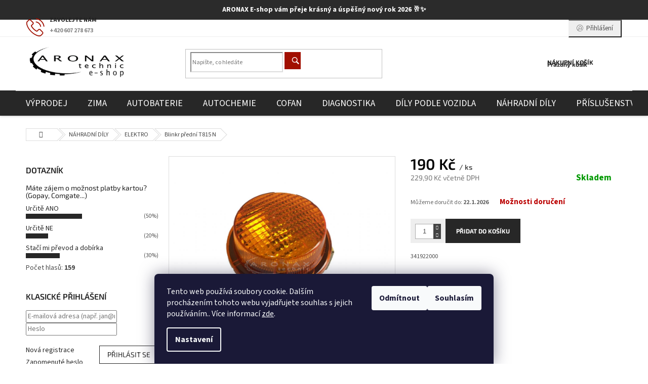

--- FILE ---
content_type: text/html; charset=utf-8
request_url: https://www.aronax-eshop.cz/blinkr-predni-t815-n/
body_size: 36829
content:
<!doctype html><html lang="cs" dir="ltr" class="header-background-light external-fonts-loaded"><head><meta charset="utf-8" /><meta name="viewport" content="width=device-width,initial-scale=1" /><title>Blinkr přední T815 N - ARONAX Technic</title><link rel="preconnect" href="https://cdn.myshoptet.com" /><link rel="dns-prefetch" href="https://cdn.myshoptet.com" /><link rel="preload" href="https://cdn.myshoptet.com/prj/dist/master/cms/libs/jquery/jquery-1.11.3.min.js" as="script" /><link href="https://cdn.myshoptet.com/prj/dist/master/cms/templates/frontend_templates/shared/css/font-face/source-sans-3.css" rel="stylesheet"><link href="https://cdn.myshoptet.com/prj/dist/master/cms/templates/frontend_templates/shared/css/font-face/exo-2.css" rel="stylesheet"><link href="https://cdn.myshoptet.com/prj/dist/master/shop/dist/font-shoptet-11.css.62c94c7785ff2cea73b2.css" rel="stylesheet"><script>
dataLayer = [];
dataLayer.push({'shoptet' : {
    "pageId": 735,
    "pageType": "productDetail",
    "currency": "CZK",
    "currencyInfo": {
        "decimalSeparator": ",",
        "exchangeRate": 1,
        "priceDecimalPlaces": 2,
        "symbol": "K\u010d",
        "symbolLeft": 0,
        "thousandSeparator": " "
    },
    "language": "cs",
    "projectId": 343300,
    "product": {
        "id": 2643,
        "guid": "c6fe3eaa-1888-11eb-8035-0cc47a6c8f54",
        "hasVariants": false,
        "codes": [
            {
                "code": 443312177103
            }
        ],
        "code": "443312177103",
        "name": "Blinkr p\u0159edn\u00ed T815 N",
        "appendix": "",
        "weight": 0.5,
        "manufacturer": "Dovoz",
        "manufacturerGuid": "1EF53335594B6390A50DDA0BA3DED3EE",
        "currentCategory": "N\u00c1HRADN\u00cd D\u00cdLY | ELEKTRO",
        "currentCategoryGuid": "75e8253c-725d-11ea-90ab-b8ca3a6a5ac4",
        "defaultCategory": "N\u00c1HRADN\u00cd D\u00cdLY | ELEKTRO",
        "defaultCategoryGuid": "75e8253c-725d-11ea-90ab-b8ca3a6a5ac4",
        "currency": "CZK",
        "priceWithVat": 229.90000000000001
    },
    "stocks": [
        {
            "id": 1,
            "title": "K\u0159ov\u00ed 81",
            "isDeliveryPoint": 1,
            "visibleOnEshop": 1
        },
        {
            "id": "ext",
            "title": "Sklad",
            "isDeliveryPoint": 0,
            "visibleOnEshop": 1
        }
    ],
    "cartInfo": {
        "id": null,
        "freeShipping": false,
        "freeShippingFrom": 3000,
        "leftToFreeGift": {
            "formattedPrice": "0 K\u010d",
            "priceLeft": 0
        },
        "freeGift": false,
        "leftToFreeShipping": {
            "priceLeft": 3000,
            "dependOnRegion": 0,
            "formattedPrice": "3 000 K\u010d"
        },
        "discountCoupon": [],
        "getNoBillingShippingPrice": {
            "withoutVat": 0,
            "vat": 0,
            "withVat": 0
        },
        "cartItems": [],
        "taxMode": "ORDINARY"
    },
    "cart": [],
    "customer": {
        "priceRatio": 1,
        "priceListId": 1,
        "groupId": null,
        "registered": false,
        "mainAccount": false
    }
}});
dataLayer.push({'cookie_consent' : {
    "marketing": "denied",
    "analytics": "denied"
}});
document.addEventListener('DOMContentLoaded', function() {
    shoptet.consent.onAccept(function(agreements) {
        if (agreements.length == 0) {
            return;
        }
        dataLayer.push({
            'cookie_consent' : {
                'marketing' : (agreements.includes(shoptet.config.cookiesConsentOptPersonalisation)
                    ? 'granted' : 'denied'),
                'analytics': (agreements.includes(shoptet.config.cookiesConsentOptAnalytics)
                    ? 'granted' : 'denied')
            },
            'event': 'cookie_consent'
        });
    });
});
</script>
<meta property="og:type" content="website"><meta property="og:site_name" content="aronax-eshop.cz"><meta property="og:url" content="https://www.aronax-eshop.cz/blinkr-predni-t815-n/"><meta property="og:title" content="Blinkr přední T815 N - ARONAX Technic"><meta name="author" content="ARONAX Technic"><meta name="web_author" content="Shoptet.cz"><meta name="dcterms.rightsHolder" content="www.aronax-eshop.cz"><meta name="robots" content="index,follow"><meta property="og:image" content="https://cdn.myshoptet.com/usr/www.aronax-eshop.cz/user/shop/big/2643_obrazek-283a.jpg?5f9871ed"><meta property="og:description" content="Blinkr přední T815 N. 341922000"><meta name="description" content="Blinkr přední T815 N. 341922000"><meta name="google-site-verification" content='<meta name="google-site-verification" content="DlS15jp4JRwqNTBwSStpGh9By3Snoflx3qfEZVy4qaw" />'><meta property="product:price:amount" content="229.9"><meta property="product:price:currency" content="CZK"><style>:root {--color-primary: #272727;--color-primary-h: 0;--color-primary-s: 0%;--color-primary-l: 15%;--color-primary-hover: #272727;--color-primary-hover-h: 0;--color-primary-hover-s: 0%;--color-primary-hover-l: 15%;--color-secondary: #272727;--color-secondary-h: 0;--color-secondary-s: 0%;--color-secondary-l: 15%;--color-secondary-hover: #A10F00;--color-secondary-hover-h: 6;--color-secondary-hover-s: 100%;--color-secondary-hover-l: 32%;--color-tertiary: #272727;--color-tertiary-h: 0;--color-tertiary-s: 0%;--color-tertiary-l: 15%;--color-tertiary-hover: #272727;--color-tertiary-hover-h: 0;--color-tertiary-hover-s: 0%;--color-tertiary-hover-l: 15%;--color-header-background: #ffffff;--template-font: "Source Sans 3";--template-headings-font: "Exo 2";--header-background-url: none;--cookies-notice-background: #1A1937;--cookies-notice-color: #F8FAFB;--cookies-notice-button-hover: #f5f5f5;--cookies-notice-link-hover: #27263f;--templates-update-management-preview-mode-content: "Náhled aktualizací šablony je aktivní pro váš prohlížeč."}</style>
    
    <link href="https://cdn.myshoptet.com/prj/dist/master/shop/dist/main-11.less.5a24dcbbdabfd189c152.css" rel="stylesheet" />
        
    <script>var shoptet = shoptet || {};</script>
    <script src="https://cdn.myshoptet.com/prj/dist/master/shop/dist/main-3g-header.js.05f199e7fd2450312de2.js"></script>
<!-- User include --><!-- api 427(81) html code header -->
<link rel="stylesheet" href="https://cdn.myshoptet.com/usr/api2.dklab.cz/user/documents/_doplnky/instagram/343300/8/343300_8.css" type="text/css" /><style>
        :root {
            --dklab-instagram-header-color: #000000;  
            --dklab-instagram-header-background: #DDDDDD;  
            --dklab-instagram-font-weight: 400;
            --dklab-instagram-font-size: 180%;
            --dklab-instagram-logoUrl: url(https://cdn.myshoptet.com/usr/api2.dklab.cz/user/documents/_doplnky/instagram/img/logo-duha.png); 
            --dklab-instagram-logo-size-width: 40px;
            --dklab-instagram-logo-size-height: 40px;                        
            --dklab-instagram-hover-content: "\e902";                        
            --dklab-instagram-padding: 0px;                        
            --dklab-instagram-border-color: #888888;
            
        }
        </style>
<!-- api 608(256) html code header -->
<link rel="stylesheet" href="https://cdn.myshoptet.com/usr/api2.dklab.cz/user/documents/_doplnky/bannery/343300/3444/343300_3444.css" type="text/css" /><style>
        :root {
            --dklab-bannery-b-hp-padding: 5px;
            --dklab-bannery-b-hp-box-padding: 0px;
            --dklab-bannery-b-hp-big-screen: 33.333%;
            --dklab-bannery-b-hp-medium-screen: 33.333%;
            --dklab-bannery-b-hp-small-screen: 33.333%;
            --dklab-bannery-b-hp-tablet-screen: 33.333%;
            --dklab-bannery-b-hp-mobile-screen: 100%;

            --dklab-bannery-i-hp-icon-color: #180DFF;
            --dklab-bannery-i-hp-color: #000000;
            --dklab-bannery-i-hp-background: #FFFFFF;            
            
            --dklab-bannery-i-d-icon-color: #FFFFFF;
            --dklab-bannery-i-d-color: #000000;
            --dklab-bannery-i-d-background: #FFFFFF;


            --dklab-bannery-i-hp-w-big-screen: 4;
            --dklab-bannery-i-hp-w-medium-screen: 4;
            --dklab-bannery-i-hp-w-small-screen: 3;
            --dklab-bannery-i-hp-w-tablet-screen: 3;
            --dklab-bannery-i-hp-w-mobile-screen: 3;
            
            --dklab-bannery-i-d-w-big-screen: 2;
            --dklab-bannery-i-d-w-medium-screen: 2;
            --dklab-bannery-i-d-w-small-screen: 2;
            --dklab-bannery-i-d-w-tablet-screen: 3;
            --dklab-bannery-i-d-w-mobile-screen: 2;

        }</style>
<!-- service 427(81) html code header -->
<link rel="stylesheet" href="https://cdn.myshoptet.com/usr/api2.dklab.cz/user/documents/_doplnky/instagram/font/instagramplus.css" type="text/css" />

<!-- service 433(87) html code header -->
<link href="https://cdn.myshoptet.com/usr/252557.myshoptet.com/user/documents/classic/style.css?v70" rel="stylesheet" />
<style>
.banners-content .banner-wrapper > a{display: block;}
.banners-content .banner-wrapper > a img{width: 100%;}
/*
body{visibility: hidden;}
body.visible-screen{visibility: visible}
*/
@media screen and (min-width: 768px) {
/* .type-index.one-column-body .banners-content {margin-left: -20px;margin-right: -20px;}
.type-index.one-column-body .products, .type-index.one-column-body .h4.homepage-group-title {margin-left: -20px;} */
.type-index.one-column-body .homepage-box.middle-banners-wrapper{background: none;border: 0;padding: 0;}
.languagesMenu__box {border-left: 1px solid #eee;}
}
.languagesMenu__header {color: #444;border: 0;font-size: 13px;margin: 0;padding: 1px 15px;}
.hu .project-phone::after {content: "Lépjen velünk kapcsolatba!";top: -24px;}
.languagesMenu .languagesMenu__list__link {color: #444;}
@media screen and (max-width: 767px){
.top-navigation-bar .container > div.top-navigation-tools--language {-webkit-justify-content: center;justify-content: center;}
}
.cart-table tr.removeable .remove-item{opacity:1;}
.cart-table .remove-item span {position: relative;width: auto;height: auto;}
.quantity-form .quantity input {height: 28px !important;}
@media screen and (max-width: 480px){
.ordering-process .quantity-form .quantity {padding-left: 0;}
.ordering-process .quantity-form .quantity .decrease {left: auto;}
}
@media screen and (max-width: 767px){
.scrolled-down body:not(.ordering-process):not(.search-window-visible) .top-navigation-bar {transform: none !important;}
.scrolled-down body:not(.ordering-process):not(.search-window-visible) #header .site-name {transform: none !important;}
.scrolled-down body:not(.ordering-process):not(.search-window-visible) #header .cart-count {transform: none !important;}
.scrolled-down #header {transform: none !important;}
.mobile-header-version-1 #header .site-name {top: auto;left: auto;position: relative;text-align: center;transition: none;}
.overall-wrapper {padding-top: 0 !important;}
.mobile-header-version-1 #header {position: relative;top: auto;z-index: 9;}
.mobile-header-version-1 .top-navigation-bar{z-index: 2;}
.mobile-header-version-1 .mobil-lista {margin-left: -10px;margin-right: -10px;}
#header .site-name > a {height: auto;}
.sticky-header #header .site-name a img {margin: 0;}
body.navigation-window-visible::before {display: none;}
#header .site-name a img {max-width: none;padding: 0;}
body.template-11.mobile-header-version-1:not(.paxio-merkur) #header .cart-count {top: 0 !important;position: relative !important;}
#header {box-shadow: 0 3px 5px rgba(0, 0, 0, 0.1);}
.type-index #header{margin-bottom: 0;}
}
.sidebar .categories {margin-left: 0;margin-right: 0;}
.detail-vyhody .footer-banner:not(.ready){opacity: 0;}
.project-phone::before {font-family: ikony !important;}
</style>
<!-- service 608(256) html code header -->
<link rel="stylesheet" href="https://cdn.myshoptet.com/usr/api.dklab.cz/user/documents/fontawesome/css/all.css?v=1.02" type="text/css" />
<!-- project html code header -->
<style>
.info-banner {
    background-color: #2b2b2b; /* tmavě šedá */
    color: #ffffff;           /* bílý text */
    text-align: center;
    padding: 10px;
    font-weight: bold;
}

@media (max-width: 600px) {
    .info-banner {
        margin-top: 50px;
    }
}
</style>

<div class="info-banner">
    ARONAX E-shop vám přeje krásný a úspěšný nový rok 2026 🥂✨
</div>

<style>
.navigation-in>ul>li>a {
font-size: 18px;
</style>


<style type="text/css">
.availability { font-weight: 650 }
}
</style>

<style type="text/css">
.search-form.compact-form .btn {
  background-color: #A10F00 !important; 
}
</style>

<style type="text/css">
.ikona-kosik {
  background-color: #A10F00 !important; 
}
</style>

<style type="text/css">
.project-phone {
  color: #A10F00 !important; 
}
</style>

<style type="text/css">
.price-final-holder { font-weight: 700; }
</style>

<style type="text/css">
.price-final-holder { color: #272727 }
}
</style>

<style type="text/css">
.price-final-holder { font-size: 3rem }
.search-form.compact-form .btn{background-color: #272727;font-size: 0;}
.search-form.compact-form .btn::before{color: #fff;font-size: 14px;}
.products-block.products .p .price strong, .price-final .price-final-holder {font-weight: 600;color: #000;}
@media screen and (min-width: 992px){
#navigation{background-color: #272727;position: relative; z-index: 1;}
.navigation-in > ul > li > a{color: #fff;}
#header::after {height: 50px;background-color: #272727;}
.menu-helper::after{background-color: transparent;}
}
</style>

<meta name="google-site-verification" content="DlS15jp4JRwqNTBwSStpGh9By3Snoflx3qfEZVy4qaw" />

<style type="text/css">
.delivery-time { font-weight: 700 }
</style>

<style type="text/css">
.shipping-options { font-weight: 700 }
</style>

<style type="text/css">
.shipping-options { color: #BB0000 }
</style>

<style type="text/css">
.availability-label { font-weight: 700 }
</style>

<style type="text/css">
.delivery-time { font-size: 150% }
</style>

<style type="text/css">
.shipping-options { font-size: 125% }
</style>

<style type="text/css">
.availability-label { font-size: 125% }
</style>

<style>
.type-category #products.products-block { display: flex !important; }

.type-category #products.products-block .product.ySkladem {
    order: -1000 !important;
    display: flex;
    }

.type-category #products.products-block .product.yObjednano {
    order: -500 !important;
    display: flex;
    }

.type-category #products.products-block .product.yMNedostupne {
    order: 0 !important;
    display: flex;
    }

.type-category #products.products-block .product.yDNedostupne {
    order: 500 !important;
    display: flex;
    }
.detail-parameters.shipping-options-layout tbody {display: flex;
    justify-content: flex-start;
    flex-wrap: wrap;
    gap: 30px;
    align-items: center;}
.detail-parameters .p-code td, .availability-amount {
    color: #1a1937 !important;
}
.shipping-options-popup .payment-info b {font-size: 14px;padding-right: 10px;}
.shipping-options-popup .shipping-row {padding: 10px 0;border-bottom: 1px solid #b28d4a;}
.shipping-options-popup .price-range>div {background-color: #b28d49;}
.shipping-options-popup h1 {margin-top:0;}
.extra.delivery .price-range::before {color: #b28d49;}
#cboxClose::before {color: #b28d49;font-size: 14px;}
</style>

<meta name="seznam-wmt" content="mj51fXFCp3XfHFATVqgUdoFZE2tM0lcA" />
<!-- /User include --><link rel="shortcut icon" href="/favicon.ico" type="image/x-icon" /><link rel="canonical" href="https://www.aronax-eshop.cz/blinkr-predni-t815-n/" />    <script>
        var _hwq = _hwq || [];
        _hwq.push(['setKey', 'F24C60E6C867F000768E444245E22515']);
        _hwq.push(['setTopPos', '0']);
        _hwq.push(['showWidget', '22']);
        (function() {
            var ho = document.createElement('script');
            ho.src = 'https://cz.im9.cz/direct/i/gjs.php?n=wdgt&sak=F24C60E6C867F000768E444245E22515';
            var s = document.getElementsByTagName('script')[0]; s.parentNode.insertBefore(ho, s);
        })();
    </script>
    <!-- Global site tag (gtag.js) - Google Analytics -->
    <script async src="https://www.googletagmanager.com/gtag/js?id=G-D1ZWR75B0C"></script>
    <script>
        
        window.dataLayer = window.dataLayer || [];
        function gtag(){dataLayer.push(arguments);}
        

                    console.debug('default consent data');

            gtag('consent', 'default', {"ad_storage":"denied","analytics_storage":"denied","ad_user_data":"denied","ad_personalization":"denied","wait_for_update":500});
            dataLayer.push({
                'event': 'default_consent'
            });
        
        gtag('js', new Date());

        
                gtag('config', 'G-D1ZWR75B0C', {"groups":"GA4","send_page_view":false,"content_group":"productDetail","currency":"CZK","page_language":"cs"});
        
        
        
        
        
        
                    gtag('event', 'page_view', {"send_to":"GA4","page_language":"cs","content_group":"productDetail","currency":"CZK"});
        
                gtag('set', 'currency', 'CZK');

        gtag('event', 'view_item', {
            "send_to": "UA",
            "items": [
                {
                    "id": "443312177103",
                    "name": "Blinkr p\u0159edn\u00ed T815 N",
                    "category": "N\u00c1HRADN\u00cd D\u00cdLY \/ ELEKTRO",
                                        "brand": "Dovoz",
                                                            "price": 190
                }
            ]
        });
        
        
        
        
        
                    gtag('event', 'view_item', {"send_to":"GA4","page_language":"cs","content_group":"productDetail","value":190,"currency":"CZK","items":[{"item_id":"443312177103","item_name":"Blinkr p\u0159edn\u00ed T815 N","item_brand":"Dovoz","item_category":"N\u00c1HRADN\u00cd D\u00cdLY","item_category2":"ELEKTRO","price":190,"quantity":1,"index":0}]});
        
        
        
        
        
        
        
        document.addEventListener('DOMContentLoaded', function() {
            if (typeof shoptet.tracking !== 'undefined') {
                for (var id in shoptet.tracking.bannersList) {
                    gtag('event', 'view_promotion', {
                        "send_to": "UA",
                        "promotions": [
                            {
                                "id": shoptet.tracking.bannersList[id].id,
                                "name": shoptet.tracking.bannersList[id].name,
                                "position": shoptet.tracking.bannersList[id].position
                            }
                        ]
                    });
                }
            }

            shoptet.consent.onAccept(function(agreements) {
                if (agreements.length !== 0) {
                    console.debug('gtag consent accept');
                    var gtagConsentPayload =  {
                        'ad_storage': agreements.includes(shoptet.config.cookiesConsentOptPersonalisation)
                            ? 'granted' : 'denied',
                        'analytics_storage': agreements.includes(shoptet.config.cookiesConsentOptAnalytics)
                            ? 'granted' : 'denied',
                                                                                                'ad_user_data': agreements.includes(shoptet.config.cookiesConsentOptPersonalisation)
                            ? 'granted' : 'denied',
                        'ad_personalization': agreements.includes(shoptet.config.cookiesConsentOptPersonalisation)
                            ? 'granted' : 'denied',
                        };
                    console.debug('update consent data', gtagConsentPayload);
                    gtag('consent', 'update', gtagConsentPayload);
                    dataLayer.push(
                        { 'event': 'update_consent' }
                    );
                }
            });
        });
    </script>
<script>
    (function(t, r, a, c, k, i, n, g) { t['ROIDataObject'] = k;
    t[k]=t[k]||function(){ (t[k].q=t[k].q||[]).push(arguments) },t[k].c=i;n=r.createElement(a),
    g=r.getElementsByTagName(a)[0];n.async=1;n.src=c;g.parentNode.insertBefore(n,g)
    })(window, document, 'script', '//www.heureka.cz/ocm/sdk.js?source=shoptet&version=2&page=product_detail', 'heureka', 'cz');

    heureka('set_user_consent', 0);
</script>
</head><body class="desktop id-735 in-elektro template-11 type-product type-detail multiple-columns-body columns-3 ums_forms_redesign--off ums_a11y_category_page--on ums_discussion_rating_forms--off ums_flags_display_unification--on ums_a11y_login--on mobile-header-version-0"><noscript>
    <style>
        #header {
            padding-top: 0;
            position: relative !important;
            top: 0;
        }
        .header-navigation {
            position: relative !important;
        }
        .overall-wrapper {
            margin: 0 !important;
        }
        body:not(.ready) {
            visibility: visible !important;
        }
    </style>
    <div class="no-javascript">
        <div class="no-javascript__title">Musíte změnit nastavení vašeho prohlížeče</div>
        <div class="no-javascript__text">Podívejte se na: <a href="https://www.google.com/support/bin/answer.py?answer=23852">Jak povolit JavaScript ve vašem prohlížeči</a>.</div>
        <div class="no-javascript__text">Pokud používáte software na blokování reklam, může být nutné povolit JavaScript z této stránky.</div>
        <div class="no-javascript__text">Děkujeme.</div>
    </div>
</noscript>

        <div id="fb-root"></div>
        <script>
            window.fbAsyncInit = function() {
                FB.init({
//                    appId            : 'your-app-id',
                    autoLogAppEvents : true,
                    xfbml            : true,
                    version          : 'v19.0'
                });
            };
        </script>
        <script async defer crossorigin="anonymous" src="https://connect.facebook.net/cs_CZ/sdk.js"></script>    <div class="siteCookies siteCookies--bottom siteCookies--dark js-siteCookies" role="dialog" data-testid="cookiesPopup" data-nosnippet>
        <div class="siteCookies__form">
            <div class="siteCookies__content">
                <div class="siteCookies__text">
                    Tento web používá soubory cookie. Dalším procházením tohoto webu vyjadřujete souhlas s jejich používáním.. Více informací <a href="http://www.aronax-eshop.cz/podminky-ochrany-osobnich-udaju/" target="\">zde</a>.
                </div>
                <p class="siteCookies__links">
                    <button class="siteCookies__link js-cookies-settings" aria-label="Nastavení cookies" data-testid="cookiesSettings">Nastavení</button>
                </p>
            </div>
            <div class="siteCookies__buttonWrap">
                                    <button class="siteCookies__button js-cookiesConsentSubmit" value="reject" aria-label="Odmítnout cookies" data-testid="buttonCookiesReject">Odmítnout</button>
                                <button class="siteCookies__button js-cookiesConsentSubmit" value="all" aria-label="Přijmout cookies" data-testid="buttonCookiesAccept">Souhlasím</button>
            </div>
        </div>
        <script>
            document.addEventListener("DOMContentLoaded", () => {
                const siteCookies = document.querySelector('.js-siteCookies');
                document.addEventListener("scroll", shoptet.common.throttle(() => {
                    const st = document.documentElement.scrollTop;
                    if (st > 1) {
                        siteCookies.classList.add('siteCookies--scrolled');
                    } else {
                        siteCookies.classList.remove('siteCookies--scrolled');
                    }
                }, 100));
            });
        </script>
    </div>
<a href="#content" class="skip-link sr-only">Přejít na obsah</a><div class="overall-wrapper"><div class="user-action"><div class="container">
    <div class="user-action-in">
                    <div id="login" class="user-action-login popup-widget login-widget" role="dialog" aria-labelledby="loginHeading">
        <div class="popup-widget-inner">
                            <h2 id="loginHeading">Přihlášení k vašemu účtu</h2><div id="customerLogin"><form action="/action/Customer/Login/" method="post" id="formLoginIncluded" class="csrf-enabled formLogin" data-testid="formLogin"><input type="hidden" name="referer" value="" /><div class="form-group"><div class="input-wrapper email js-validated-element-wrapper no-label"><input type="email" name="email" class="form-control" autofocus placeholder="E-mailová adresa (např. jan@novak.cz)" data-testid="inputEmail" autocomplete="email" required /></div></div><div class="form-group"><div class="input-wrapper password js-validated-element-wrapper no-label"><input type="password" name="password" class="form-control" placeholder="Heslo" data-testid="inputPassword" autocomplete="current-password" required /><span class="no-display">Nemůžete vyplnit toto pole</span><input type="text" name="surname" value="" class="no-display" /></div></div><div class="form-group"><div class="login-wrapper"><button type="submit" class="btn btn-secondary btn-text btn-login" data-testid="buttonSubmit">Přihlásit se</button><div class="password-helper"><a href="/registrace/" data-testid="signup" rel="nofollow">Nová registrace</a><a href="/klient/zapomenute-heslo/" rel="nofollow">Zapomenuté heslo</a></div></div></div><div class="social-login-buttons"><div class="social-login-buttons-divider"><span>nebo</span></div><div class="form-group"><a href="/action/Social/login/?provider=Facebook" class="login-btn facebook" rel="nofollow"><span class="login-facebook-icon"></span><strong>Přihlásit se přes Facebook</strong></a></div><div class="form-group"><a href="/action/Social/login/?provider=Google" class="login-btn google" rel="nofollow"><span class="login-google-icon"></span><strong>Přihlásit se přes Google</strong></a></div></div></form>
</div>                    </div>
    </div>

                            <div id="cart-widget" class="user-action-cart popup-widget cart-widget loader-wrapper" data-testid="popupCartWidget" role="dialog" aria-hidden="true">
    <div class="popup-widget-inner cart-widget-inner place-cart-here">
        <div class="loader-overlay">
            <div class="loader"></div>
        </div>
    </div>

    <div class="cart-widget-button">
        <a href="/kosik/" class="btn btn-conversion" id="continue-order-button" rel="nofollow" data-testid="buttonNextStep">Pokračovat do košíku</a>
    </div>
</div>
            </div>
</div>
</div><div class="top-navigation-bar" data-testid="topNavigationBar">

    <div class="container">

        <div class="top-navigation-contacts">
            <strong>Zákaznická podpora:</strong><a href="tel:+420607278673" class="project-phone" aria-label="Zavolat na +420607278673" data-testid="contactboxPhone"><span>+420 607 278 673</span></a><a href="mailto:obchod-aronax@seznam.cz" class="project-email" data-testid="contactboxEmail"><span>obchod-aronax@seznam.cz</span></a>        </div>

                            <div class="top-navigation-menu">
                <div class="top-navigation-menu-trigger"></div>
                <ul class="top-navigation-bar-menu">
                                            <li class="top-navigation-menu-item-1236">
                            <a href="/clanky/cenove-nabidky/" target="blank">Cenové nabídky</a>
                        </li>
                                            <li class="top-navigation-menu-item-27">
                            <a href="/clanky/doprava-a-platby/" target="blank">Doprava a platby</a>
                        </li>
                                            <li class="top-navigation-menu-item-29">
                            <a href="/clanky/kontakt/" target="blank">Kontakt</a>
                        </li>
                                            <li class="top-navigation-menu-item-39">
                            <a href="/clanky/obchodni-podminky/" target="blank">Obchodní podmínky</a>
                        </li>
                                            <li class="top-navigation-menu-item-1332">
                            <a href="/clanky/o-nas/" target="blank">O nás</a>
                        </li>
                                            <li class="top-navigation-menu-item-691">
                            <a href="/clanky/podminky-ochrany-osobnich-udaju/" target="blank">Podmínky ochrany osobních údajů </a>
                        </li>
                                            <li class="top-navigation-menu-item-1230">
                            <a href="/clanky/jste-firma/" target="blank">Jste Firma?</a>
                        </li>
                                    </ul>
                <ul class="top-navigation-bar-menu-helper"></ul>
            </div>
        
        <div class="top-navigation-tools">
            <div class="responsive-tools">
                <a href="#" class="toggle-window" data-target="search" aria-label="Hledat" data-testid="linkSearchIcon"></a>
                                                            <a href="#" class="toggle-window" data-target="login"></a>
                                                    <a href="#" class="toggle-window" data-target="navigation" aria-label="Menu" data-testid="hamburgerMenu"></a>
            </div>
                        <button class="top-nav-button top-nav-button-login toggle-window" type="button" data-target="login" aria-haspopup="dialog" aria-controls="login" aria-expanded="false" data-testid="signin"><span>Přihlášení</span></button>        </div>

    </div>

</div>
<header id="header"><div class="container navigation-wrapper">
    <div class="header-top">
        <div class="site-name-wrapper">
            <div class="site-name"><a href="/" data-testid="linkWebsiteLogo"><img src="https://cdn.myshoptet.com/usr/www.aronax-eshop.cz/user/logos/testttt.png" alt="ARONAX Technic" fetchpriority="low" /></a></div>        </div>
        <div class="search" itemscope itemtype="https://schema.org/WebSite">
            <meta itemprop="headline" content="ELEKTRO"/><meta itemprop="url" content="https://www.aronax-eshop.cz"/><meta itemprop="text" content="Blinkr přední T815 N. 341922000"/>            <form action="/action/ProductSearch/prepareString/" method="post"
    id="formSearchForm" class="search-form compact-form js-search-main"
    itemprop="potentialAction" itemscope itemtype="https://schema.org/SearchAction" data-testid="searchForm">
    <fieldset>
        <meta itemprop="target"
            content="https://www.aronax-eshop.cz/vyhledavani/?string={string}"/>
        <input type="hidden" name="language" value="cs"/>
        
            
<input
    type="search"
    name="string"
        class="query-input form-control search-input js-search-input"
    placeholder="Napište, co hledáte"
    autocomplete="off"
    required
    itemprop="query-input"
    aria-label="Vyhledávání"
    data-testid="searchInput"
>
            <button type="submit" class="btn btn-default" data-testid="searchBtn">Hledat</button>
        
    </fieldset>
</form>
        </div>
        <div class="navigation-buttons">
                
    <a href="/kosik/" class="btn btn-icon toggle-window cart-count" data-target="cart" data-hover="true" data-redirect="true" data-testid="headerCart" rel="nofollow" aria-haspopup="dialog" aria-expanded="false" aria-controls="cart-widget">
        
                <span class="sr-only">Nákupní košík</span>
        
            <span class="cart-price visible-lg-inline-block" data-testid="headerCartPrice">
                                    Prázdný košík                            </span>
        
    
            </a>
        </div>
    </div>
    <nav id="navigation" aria-label="Hlavní menu" data-collapsible="true"><div class="navigation-in menu"><ul class="menu-level-1" role="menubar" data-testid="headerMenuItems"><li class="menu-item-831" role="none"><a href="/kategorie/vyprodej/" data-testid="headerMenuItem" role="menuitem" aria-expanded="false"><b>VÝPRODEJ</b></a></li>
<li class="menu-item-1122" role="none"><a href="/kategorie/zima/" data-testid="headerMenuItem" role="menuitem" aria-expanded="false"><b>ZIMA</b></a></li>
<li class="menu-item-696 ext" role="none"><a href="/kategorie/autobaterie/" data-testid="headerMenuItem" role="menuitem" aria-haspopup="true" aria-expanded="false"><b>AUTOBATERIE</b><span class="submenu-arrow"></span></a><ul class="menu-level-2" aria-label="AUTOBATERIE" tabindex="-1" role="menu"><li class="menu-item-1158" role="none"><a href="/kategorie/autobaterie-3/" class="menu-image" data-testid="headerMenuItem" tabindex="-1" aria-hidden="true"><img src="data:image/svg+xml,%3Csvg%20width%3D%22140%22%20height%3D%22100%22%20xmlns%3D%22http%3A%2F%2Fwww.w3.org%2F2000%2Fsvg%22%3E%3C%2Fsvg%3E" alt="" aria-hidden="true" width="140" height="100"  data-src="https://cdn.myshoptet.com/usr/www.aronax-eshop.cz/user/categories/thumb/autobaterie_3.jpg" fetchpriority="low" /></a><div><a href="/kategorie/autobaterie-3/" data-testid="headerMenuItem" role="menuitem"><span>AUTOBATERIE</span></a>
                        </div></li><li class="menu-item-1149" role="none"><a href="/kategorie/prislusenstvi-4/" class="menu-image" data-testid="headerMenuItem" tabindex="-1" aria-hidden="true"><img src="data:image/svg+xml,%3Csvg%20width%3D%22140%22%20height%3D%22100%22%20xmlns%3D%22http%3A%2F%2Fwww.w3.org%2F2000%2Fsvg%22%3E%3C%2Fsvg%3E" alt="" aria-hidden="true" width="140" height="100"  data-src="https://cdn.myshoptet.com/usr/www.aronax-eshop.cz/user/categories/thumb/p____slu__enstv___autobaterie.jpg" fetchpriority="low" /></a><div><a href="/kategorie/prislusenstvi-4/" data-testid="headerMenuItem" role="menuitem"><span>PŘÍSLUŠENSTVÍ</span></a>
                        </div></li></ul></li>
<li class="menu-item-705 ext" role="none"><a href="/kategorie/autochemie-2/" data-testid="headerMenuItem" role="menuitem" aria-haspopup="true" aria-expanded="false"><b>AUTOCHEMIE</b><span class="submenu-arrow"></span></a><ul class="menu-level-2" aria-label="AUTOCHEMIE" tabindex="-1" role="menu"><li class="menu-item-864" role="none"><a href="/kategorie/aditiva/" class="menu-image" data-testid="headerMenuItem" tabindex="-1" aria-hidden="true"><img src="data:image/svg+xml,%3Csvg%20width%3D%22140%22%20height%3D%22100%22%20xmlns%3D%22http%3A%2F%2Fwww.w3.org%2F2000%2Fsvg%22%3E%3C%2Fsvg%3E" alt="" aria-hidden="true" width="140" height="100"  data-src="https://cdn.myshoptet.com/usr/www.aronax-eshop.cz/user/categories/thumb/aditiva1.jpg" fetchpriority="low" /></a><div><a href="/kategorie/aditiva/" data-testid="headerMenuItem" role="menuitem"><span>ADITIVA</span></a>
                        </div></li><li class="menu-item-858" role="none"><a href="/kategorie/brzdove-kapaliny/" class="menu-image" data-testid="headerMenuItem" tabindex="-1" aria-hidden="true"><img src="data:image/svg+xml,%3Csvg%20width%3D%22140%22%20height%3D%22100%22%20xmlns%3D%22http%3A%2F%2Fwww.w3.org%2F2000%2Fsvg%22%3E%3C%2Fsvg%3E" alt="" aria-hidden="true" width="140" height="100"  data-src="https://cdn.myshoptet.com/usr/www.aronax-eshop.cz/user/categories/thumb/brzdov___kapaliny.jpg" fetchpriority="low" /></a><div><a href="/kategorie/brzdove-kapaliny/" data-testid="headerMenuItem" role="menuitem"><span>BRZDOVÉ KAPALINY</span></a>
                        </div></li><li class="menu-item-1110" role="none"><a href="/kategorie/cockpit-spraye/" class="menu-image" data-testid="headerMenuItem" tabindex="-1" aria-hidden="true"><img src="data:image/svg+xml,%3Csvg%20width%3D%22140%22%20height%3D%22100%22%20xmlns%3D%22http%3A%2F%2Fwww.w3.org%2F2000%2Fsvg%22%3E%3C%2Fsvg%3E" alt="" aria-hidden="true" width="140" height="100"  data-src="https://cdn.myshoptet.com/usr/www.aronax-eshop.cz/user/categories/thumb/cockpit_spraye.jpg" fetchpriority="low" /></a><div><a href="/kategorie/cockpit-spraye/" data-testid="headerMenuItem" role="menuitem"><span>COCKPIT SPRAYE</span></a>
                        </div></li><li class="menu-item-870" role="none"><a href="/kategorie/cistice/" class="menu-image" data-testid="headerMenuItem" tabindex="-1" aria-hidden="true"><img src="data:image/svg+xml,%3Csvg%20width%3D%22140%22%20height%3D%22100%22%20xmlns%3D%22http%3A%2F%2Fwww.w3.org%2F2000%2Fsvg%22%3E%3C%2Fsvg%3E" alt="" aria-hidden="true" width="140" height="100"  data-src="https://cdn.myshoptet.com/usr/www.aronax-eshop.cz/user/categories/thumb/__isti__e_2.jpg" fetchpriority="low" /></a><div><a href="/kategorie/cistice/" data-testid="headerMenuItem" role="menuitem"><span>ČISTIČE</span></a>
                        </div></li><li class="menu-item-852" role="none"><a href="/kategorie/naplne-do-chladicu/" class="menu-image" data-testid="headerMenuItem" tabindex="-1" aria-hidden="true"><img src="data:image/svg+xml,%3Csvg%20width%3D%22140%22%20height%3D%22100%22%20xmlns%3D%22http%3A%2F%2Fwww.w3.org%2F2000%2Fsvg%22%3E%3C%2Fsvg%3E" alt="" aria-hidden="true" width="140" height="100"  data-src="https://cdn.myshoptet.com/usr/www.aronax-eshop.cz/user/categories/thumb/test_2.jpg" fetchpriority="low" /></a><div><a href="/kategorie/naplne-do-chladicu/" data-testid="headerMenuItem" role="menuitem"><span>NÁPLNĚ DO CHLADIČŮ</span></a>
                        </div></li><li class="menu-item-855" role="none"><a href="/kategorie/naplne-do-ostrikovacu-skel/" class="menu-image" data-testid="headerMenuItem" tabindex="-1" aria-hidden="true"><img src="data:image/svg+xml,%3Csvg%20width%3D%22140%22%20height%3D%22100%22%20xmlns%3D%22http%3A%2F%2Fwww.w3.org%2F2000%2Fsvg%22%3E%3C%2Fsvg%3E" alt="" aria-hidden="true" width="140" height="100"  data-src="https://cdn.myshoptet.com/usr/www.aronax-eshop.cz/user/categories/thumb/540_letni-smes-do-odstrikovacu.png" fetchpriority="low" /></a><div><a href="/kategorie/naplne-do-ostrikovacu-skel/" data-testid="headerMenuItem" role="menuitem"><span>NÁPLNĚ DO OSTŘIKOVAČŮ SKEL</span></a>
                        </div></li><li class="menu-item-861 has-third-level" role="none"><a href="/kategorie/oleje-a-maziva/" class="menu-image" data-testid="headerMenuItem" tabindex="-1" aria-hidden="true"><img src="data:image/svg+xml,%3Csvg%20width%3D%22140%22%20height%3D%22100%22%20xmlns%3D%22http%3A%2F%2Fwww.w3.org%2F2000%2Fsvg%22%3E%3C%2Fsvg%3E" alt="" aria-hidden="true" width="140" height="100"  data-src="https://cdn.myshoptet.com/usr/www.aronax-eshop.cz/user/categories/thumb/oleje2.jpg" fetchpriority="low" /></a><div><a href="/kategorie/oleje-a-maziva/" data-testid="headerMenuItem" role="menuitem"><span>OLEJE A MAZIVA</span></a>
                                                    <ul class="menu-level-3" role="menu">
                                                                    <li class="menu-item-1029" role="none">
                                        <a href="/kategorie/oleje-pro-zahradni-techniku/" data-testid="headerMenuItem" role="menuitem">
                                            OLEJE PRO ZAHRADNÍ TECHNIKU</a>                                    </li>
                                                            </ul>
                        </div></li><li class="menu-item-876 has-third-level" role="none"><a href="/kategorie/osvezovace-vzduchu/" class="menu-image" data-testid="headerMenuItem" tabindex="-1" aria-hidden="true"><img src="data:image/svg+xml,%3Csvg%20width%3D%22140%22%20height%3D%22100%22%20xmlns%3D%22http%3A%2F%2Fwww.w3.org%2F2000%2Fsvg%22%3E%3C%2Fsvg%3E" alt="" aria-hidden="true" width="140" height="100"  data-src="https://cdn.myshoptet.com/usr/www.aronax-eshop.cz/user/categories/thumb/osv____ova__e_vzduchu_2.jpg" fetchpriority="low" /></a><div><a href="/kategorie/osvezovace-vzduchu/" data-testid="headerMenuItem" role="menuitem"><span>OSVĚŽOVAČE VZDUCHU</span></a>
                                                    <ul class="menu-level-3" role="menu">
                                                                    <li class="menu-item-1104" role="none">
                                        <a href="/kategorie/dr--marcus-fresh-bags/" data-testid="headerMenuItem" role="menuitem">
                                            DR. MARCUS FRESH BAGS</a>,                                    </li>
                                                                    <li class="menu-item-1068" role="none">
                                        <a href="/kategorie/california-scents/" data-testid="headerMenuItem" role="menuitem">
                                            CALIFORNIA SCENTS</a>,                                    </li>
                                                                    <li class="menu-item-1113" role="none">
                                        <a href="/kategorie/little-dog-joe/" data-testid="headerMenuItem" role="menuitem">
                                            LITTLE DOG &amp; JOE </a>,                                    </li>
                                                                    <li class="menu-item-1107" role="none">
                                        <a href="/kategorie/mr--fresh-shoes-2/" data-testid="headerMenuItem" role="menuitem">
                                            MR. FRESH SHOES </a>,                                    </li>
                                                                    <li class="menu-item-1071" role="none">
                                        <a href="/kategorie/vinove/" data-testid="headerMenuItem" role="menuitem">
                                            VINOVE</a>                                    </li>
                                                            </ul>
                        </div></li><li class="menu-item-1050" role="none"><a href="/kategorie/prislusenstvi-2/" class="menu-image" data-testid="headerMenuItem" tabindex="-1" aria-hidden="true"><img src="data:image/svg+xml,%3Csvg%20width%3D%22140%22%20height%3D%22100%22%20xmlns%3D%22http%3A%2F%2Fwww.w3.org%2F2000%2Fsvg%22%3E%3C%2Fsvg%3E" alt="" aria-hidden="true" width="140" height="100"  data-src="https://cdn.myshoptet.com/usr/www.aronax-eshop.cz/user/categories/thumb/aaa.jpg" fetchpriority="low" /></a><div><a href="/kategorie/prislusenstvi-2/" data-testid="headerMenuItem" role="menuitem"><span>PŘÍSLUŠENSTVÍ</span></a>
                        </div></li><li class="menu-item-867" role="none"><a href="/kategorie/technicke-kapaliny/" class="menu-image" data-testid="headerMenuItem" tabindex="-1" aria-hidden="true"><img src="data:image/svg+xml,%3Csvg%20width%3D%22140%22%20height%3D%22100%22%20xmlns%3D%22http%3A%2F%2Fwww.w3.org%2F2000%2Fsvg%22%3E%3C%2Fsvg%3E" alt="" aria-hidden="true" width="140" height="100"  data-src="https://cdn.myshoptet.com/usr/www.aronax-eshop.cz/user/categories/thumb/techn_kapaliny.jpg" fetchpriority="low" /></a><div><a href="/kategorie/technicke-kapaliny/" data-testid="headerMenuItem" role="menuitem"><span>TECHNICKÉ KAPALINY</span></a>
                        </div></li></ul></li>
<li class="menu-item-1338 ext" role="none"><a href="/kategorie/cofan-2/" data-testid="headerMenuItem" role="menuitem" aria-haspopup="true" aria-expanded="false"><b>COFAN</b><span class="submenu-arrow"></span></a><ul class="menu-level-2" aria-label="COFAN" tabindex="-1" role="menu"><li class="menu-item-1344 has-third-level" role="none"><a href="/kategorie/rucni-naradi/" class="menu-image" data-testid="headerMenuItem" tabindex="-1" aria-hidden="true"><img src="data:image/svg+xml,%3Csvg%20width%3D%22140%22%20height%3D%22100%22%20xmlns%3D%22http%3A%2F%2Fwww.w3.org%2F2000%2Fsvg%22%3E%3C%2Fsvg%3E" alt="" aria-hidden="true" width="140" height="100"  data-src="https://cdn.myshoptet.com/usr/www.aronax-eshop.cz/user/categories/thumb/ru__n___n____ad___v3.jpg" fetchpriority="low" /></a><div><a href="/kategorie/rucni-naradi/" data-testid="headerMenuItem" role="menuitem"><span>Ruční nářadí</span></a>
                                                    <ul class="menu-level-3" role="menu">
                                                                    <li class="menu-item-1377" role="none">
                                        <a href="/kategorie/kleste/" data-testid="headerMenuItem" role="menuitem">
                                            Kleště</a>,                                    </li>
                                                                    <li class="menu-item-1446" role="none">
                                        <a href="/kategorie/lepici-pistole-a-prislusenstvi/" data-testid="headerMenuItem" role="menuitem">
                                            Lepící pistole a příslušenství</a>,                                    </li>
                                                                    <li class="menu-item-1365" role="none">
                                        <a href="/kategorie/lisovaci-kleste/" data-testid="headerMenuItem" role="menuitem">
                                            Lisovací kleště</a>,                                    </li>
                                                                    <li class="menu-item-1413" role="none">
                                        <a href="/kategorie/pracovni-noze/" data-testid="headerMenuItem" role="menuitem">
                                            Pracovní nože</a>,                                    </li>
                                                                    <li class="menu-item-1386" role="none">
                                        <a href="/kategorie/pro-praci-s-elektrinou/" data-testid="headerMenuItem" role="menuitem">
                                            Pro práci s elektřinou</a>,                                    </li>
                                                                    <li class="menu-item-1410" role="none">
                                        <a href="/kategorie/sady-naradi/" data-testid="headerMenuItem" role="menuitem">
                                            Sady nářadí</a>,                                    </li>
                                                                    <li class="menu-item-1362" role="none">
                                        <a href="/kategorie/sroubovaky/" data-testid="headerMenuItem" role="menuitem">
                                            Šroubováky</a>,                                    </li>
                                                                    <li class="menu-item-1380" role="none">
                                        <a href="/kategorie/zkousecky-napeti/" data-testid="headerMenuItem" role="menuitem">
                                            Zkoušečky napětí</a>                                    </li>
                                                            </ul>
                        </div></li><li class="menu-item-1605" role="none"><a href="/kategorie/pneumaticke-naradi/" class="menu-image" data-testid="headerMenuItem" tabindex="-1" aria-hidden="true"><img src="data:image/svg+xml,%3Csvg%20width%3D%22140%22%20height%3D%22100%22%20xmlns%3D%22http%3A%2F%2Fwww.w3.org%2F2000%2Fsvg%22%3E%3C%2Fsvg%3E" alt="" aria-hidden="true" width="140" height="100"  data-src="https://cdn.myshoptet.com/usr/www.aronax-eshop.cz/user/categories/thumb/pneumatick___n____ad_____v2.jpg" fetchpriority="low" /></a><div><a href="/kategorie/pneumaticke-naradi/" data-testid="headerMenuItem" role="menuitem"><span>Pneumatické nářadí</span></a>
                        </div></li><li class="menu-item-1632" role="none"><a href="/kategorie/elektricke-naradi/" class="menu-image" data-testid="headerMenuItem" tabindex="-1" aria-hidden="true"><img src="data:image/svg+xml,%3Csvg%20width%3D%22140%22%20height%3D%22100%22%20xmlns%3D%22http%3A%2F%2Fwww.w3.org%2F2000%2Fsvg%22%3E%3C%2Fsvg%3E" alt="" aria-hidden="true" width="140" height="100"  data-src="https://cdn.myshoptet.com/usr/www.aronax-eshop.cz/user/categories/thumb/elektrick___n____ad______v2.jpg" fetchpriority="low" /></a><div><a href="/kategorie/elektricke-naradi/" data-testid="headerMenuItem" role="menuitem"><span>Elektrické nářadí</span></a>
                        </div></li><li class="menu-item-1608" role="none"><a href="/kategorie/brouseni--rezani-a-vrtani/" class="menu-image" data-testid="headerMenuItem" tabindex="-1" aria-hidden="true"><img src="data:image/svg+xml,%3Csvg%20width%3D%22140%22%20height%3D%22100%22%20xmlns%3D%22http%3A%2F%2Fwww.w3.org%2F2000%2Fsvg%22%3E%3C%2Fsvg%3E" alt="" aria-hidden="true" width="140" height="100"  data-src="https://cdn.myshoptet.com/usr/www.aronax-eshop.cz/user/categories/thumb/brou__en______ez__n___a_vrt__n_____v2.jpg" fetchpriority="low" /></a><div><a href="/kategorie/brouseni--rezani-a-vrtani/" data-testid="headerMenuItem" role="menuitem"><span>Broušení, řezání a vrtání</span></a>
                        </div></li><li class="menu-item-1425 has-third-level" role="none"><a href="/kategorie/lepici--chemicke-a-malirske-vyrobky/" class="menu-image" data-testid="headerMenuItem" tabindex="-1" aria-hidden="true"><img src="data:image/svg+xml,%3Csvg%20width%3D%22140%22%20height%3D%22100%22%20xmlns%3D%22http%3A%2F%2Fwww.w3.org%2F2000%2Fsvg%22%3E%3C%2Fsvg%3E" alt="" aria-hidden="true" width="140" height="100"  data-src="https://cdn.myshoptet.com/usr/www.aronax-eshop.cz/user/categories/thumb/n__t__rov___hmoty_a_lepidla.jpg" fetchpriority="low" /></a><div><a href="/kategorie/lepici--chemicke-a-malirske-vyrobky/" data-testid="headerMenuItem" role="menuitem"><span>Lepící, chemické a malířské výrobky</span></a>
                                                    <ul class="menu-level-3" role="menu">
                                                                    <li class="menu-item-1449" role="none">
                                        <a href="/kategorie/lepici-pistole-a-prislusenstvi-2/" data-testid="headerMenuItem" role="menuitem">
                                            Lepící pistole a příslušenství</a>,                                    </li>
                                                                    <li class="menu-item-1428" role="none">
                                        <a href="/kategorie/lepidla/" data-testid="headerMenuItem" role="menuitem">
                                            Lepidla</a>,                                    </li>
                                                                    <li class="menu-item-1431" role="none">
                                        <a href="/kategorie/technicke-kapaliny-2/" data-testid="headerMenuItem" role="menuitem">
                                            Technické kapaliny</a>                                    </li>
                                                            </ul>
                        </div></li><li class="menu-item-1611" role="none"><a href="/kategorie/zabezpeceni/" class="menu-image" data-testid="headerMenuItem" tabindex="-1" aria-hidden="true"><img src="data:image/svg+xml,%3Csvg%20width%3D%22140%22%20height%3D%22100%22%20xmlns%3D%22http%3A%2F%2Fwww.w3.org%2F2000%2Fsvg%22%3E%3C%2Fsvg%3E" alt="" aria-hidden="true" width="140" height="100"  data-src="https://cdn.myshoptet.com/usr/www.aronax-eshop.cz/user/categories/thumb/zabezpe__en___v2_hru__ka.jpg" fetchpriority="low" /></a><div><a href="/kategorie/zabezpeceni/" data-testid="headerMenuItem" role="menuitem"><span>Zabezpečení</span></a>
                        </div></li><li class="menu-item-1356 has-third-level" role="none"><a href="/kategorie/elektricke-produkty-2/" class="menu-image" data-testid="headerMenuItem" tabindex="-1" aria-hidden="true"><img src="data:image/svg+xml,%3Csvg%20width%3D%22140%22%20height%3D%22100%22%20xmlns%3D%22http%3A%2F%2Fwww.w3.org%2F2000%2Fsvg%22%3E%3C%2Fsvg%3E" alt="" aria-hidden="true" width="140" height="100"  data-src="https://cdn.myshoptet.com/usr/www.aronax-eshop.cz/user/categories/thumb/elektrick___produkty_v2_hru__ka-1.jpg" fetchpriority="low" /></a><div><a href="/kategorie/elektricke-produkty-2/" data-testid="headerMenuItem" role="menuitem"><span>Elektrické produkty</span></a>
                                                    <ul class="menu-level-3" role="menu">
                                                                    <li class="menu-item-1368" role="none">
                                        <a href="/kategorie/alkalicke-baterie/" data-testid="headerMenuItem" role="menuitem">
                                            Alkalické baterie</a>,                                    </li>
                                                                    <li class="menu-item-1455" role="none">
                                        <a href="/kategorie/dobijeci-baterie/" data-testid="headerMenuItem" role="menuitem">
                                            Dobíjecí baterie</a>,                                    </li>
                                                                    <li class="menu-item-1374" role="none">
                                        <a href="/kategorie/led-projektory/" data-testid="headerMenuItem" role="menuitem">
                                            LED Projektory</a>,                                    </li>
                                                                    <li class="menu-item-1461" role="none">
                                        <a href="/kategorie/led-zarovky/" data-testid="headerMenuItem" role="menuitem">
                                            LED žárovky</a>,                                    </li>
                                                                    <li class="menu-item-1458" role="none">
                                        <a href="/kategorie/knoflikove-baterie/" data-testid="headerMenuItem" role="menuitem">
                                            Knoflíkové baterie</a>,                                    </li>
                                                                    <li class="menu-item-1371" role="none">
                                        <a href="/kategorie/svitilny/" data-testid="headerMenuItem" role="menuitem">
                                            Svítilny</a>                                    </li>
                                                            </ul>
                        </div></li><li class="menu-item-1617" role="none"><a href="/kategorie/fixace/" class="menu-image" data-testid="headerMenuItem" tabindex="-1" aria-hidden="true"><img src="data:image/svg+xml,%3Csvg%20width%3D%22140%22%20height%3D%22100%22%20xmlns%3D%22http%3A%2F%2Fwww.w3.org%2F2000%2Fsvg%22%3E%3C%2Fsvg%3E" alt="" aria-hidden="true" width="140" height="100"  data-src="https://cdn.myshoptet.com/usr/www.aronax-eshop.cz/user/categories/thumb/fixace_v3_hru__ka__2.jpg" fetchpriority="low" /></a><div><a href="/kategorie/fixace/" data-testid="headerMenuItem" role="menuitem"><span>Fixace</span></a>
                        </div></li><li class="menu-item-1620" role="none"><a href="/kategorie/kabely--lana-retezy/" class="menu-image" data-testid="headerMenuItem" tabindex="-1" aria-hidden="true"><img src="data:image/svg+xml,%3Csvg%20width%3D%22140%22%20height%3D%22100%22%20xmlns%3D%22http%3A%2F%2Fwww.w3.org%2F2000%2Fsvg%22%3E%3C%2Fsvg%3E" alt="" aria-hidden="true" width="140" height="100"  data-src="https://cdn.myshoptet.com/usr/www.aronax-eshop.cz/user/categories/thumb/kabely__lanaa___et__zy_v2_hru__ka.jpg" fetchpriority="low" /></a><div><a href="/kategorie/kabely--lana-retezy/" data-testid="headerMenuItem" role="menuitem"><span>Kabely, lana řetězy</span></a>
                        </div></li><li class="menu-item-1353 has-third-level" role="none"><a href="/kategorie/ochranne-vybaveni/" class="menu-image" data-testid="headerMenuItem" tabindex="-1" aria-hidden="true"><img src="data:image/svg+xml,%3Csvg%20width%3D%22140%22%20height%3D%22100%22%20xmlns%3D%22http%3A%2F%2Fwww.w3.org%2F2000%2Fsvg%22%3E%3C%2Fsvg%3E" alt="" aria-hidden="true" width="140" height="100"  data-src="https://cdn.myshoptet.com/usr/www.aronax-eshop.cz/user/categories/thumb/bezpe__nostn___prvky.jpg" fetchpriority="low" /></a><div><a href="/kategorie/ochranne-vybaveni/" data-testid="headerMenuItem" role="menuitem"><span>Ochranné vybavení</span></a>
                                                    <ul class="menu-level-3" role="menu">
                                                                    <li class="menu-item-1488" role="none">
                                        <a href="/kategorie/chranice-kolen/" data-testid="headerMenuItem" role="menuitem">
                                            Chrániče kolen</a>,                                    </li>
                                                                    <li class="menu-item-1392" role="none">
                                        <a href="/kategorie/desinfekce/" data-testid="headerMenuItem" role="menuitem">
                                            Desinfekce</a>,                                    </li>
                                                                    <li class="menu-item-1494" role="none">
                                        <a href="/kategorie/ochrana-pri-svarovani/" data-testid="headerMenuItem" role="menuitem">
                                            Ochrana při svařování</a>,                                    </li>
                                                                    <li class="menu-item-1470" role="none">
                                        <a href="/kategorie/ochrana-sluchu/" data-testid="headerMenuItem" role="menuitem">
                                            Ochrana sluchu</a>,                                    </li>
                                                                    <li class="menu-item-1464" role="none">
                                        <a href="/kategorie/ochranne-bryle/" data-testid="headerMenuItem" role="menuitem">
                                            Ochranné brýle</a>,                                    </li>
                                                                    <li class="menu-item-1389" role="none">
                                        <a href="/kategorie/ochranne-prostredky-dychacich-cest/" data-testid="headerMenuItem" role="menuitem">
                                            Ochranné prostředky dýchacích cest</a>,                                    </li>
                                                                    <li class="menu-item-1395" role="none">
                                        <a href="/kategorie/pracovni-rukavice/" data-testid="headerMenuItem" role="menuitem">
                                            Pracovní rukavice</a>                                    </li>
                                                            </ul>
                        </div></li><li class="menu-item-1623" role="none"><a href="/kategorie/vystrazne-prvky/" class="menu-image" data-testid="headerMenuItem" tabindex="-1" aria-hidden="true"><img src="data:image/svg+xml,%3Csvg%20width%3D%22140%22%20height%3D%22100%22%20xmlns%3D%22http%3A%2F%2Fwww.w3.org%2F2000%2Fsvg%22%3E%3C%2Fsvg%3E" alt="" aria-hidden="true" width="140" height="100"  data-src="https://cdn.myshoptet.com/usr/www.aronax-eshop.cz/user/categories/thumb/v__stra__n___prvky_v___hru__ka.jpg" fetchpriority="low" /></a><div><a href="/kategorie/vystrazne-prvky/" data-testid="headerMenuItem" role="menuitem"><span>Výstražné prvky</span></a>
                        </div></li><li class="menu-item-1359 has-third-level" role="none"><a href="/kategorie/automobilove-a-mazaci-vyrobky/" class="menu-image" data-testid="headerMenuItem" tabindex="-1" aria-hidden="true"><img src="data:image/svg+xml,%3Csvg%20width%3D%22140%22%20height%3D%22100%22%20xmlns%3D%22http%3A%2F%2Fwww.w3.org%2F2000%2Fsvg%22%3E%3C%2Fsvg%3E" alt="" aria-hidden="true" width="140" height="100"  data-src="https://cdn.myshoptet.com/usr/www.aronax-eshop.cz/user/categories/thumb/pr__myslov___drogerie_v3_hru__ka-1.jpg" fetchpriority="low" /></a><div><a href="/kategorie/automobilove-a-mazaci-vyrobky/" data-testid="headerMenuItem" role="menuitem"><span>Automobilové a mazací výrobky</span></a>
                                                    <ul class="menu-level-3" role="menu">
                                                                    <li class="menu-item-1434" role="none">
                                        <a href="/kategorie/autochemie-4/" data-testid="headerMenuItem" role="menuitem">
                                            Autochemie</a>                                    </li>
                                                            </ul>
                        </div></li><li class="menu-item-1350 has-third-level" role="none"><a href="/kategorie/zahradni-naradi/" class="menu-image" data-testid="headerMenuItem" tabindex="-1" aria-hidden="true"><img src="data:image/svg+xml,%3Csvg%20width%3D%22140%22%20height%3D%22100%22%20xmlns%3D%22http%3A%2F%2Fwww.w3.org%2F2000%2Fsvg%22%3E%3C%2Fsvg%3E" alt="" aria-hidden="true" width="140" height="100"  data-src="https://cdn.myshoptet.com/usr/www.aronax-eshop.cz/user/categories/thumb/zahradnick___pot__eby_v2_hru__ka.jpg" fetchpriority="low" /></a><div><a href="/kategorie/zahradni-naradi/" data-testid="headerMenuItem" role="menuitem"><span>Zahradní nářadí</span></a>
                                                    <ul class="menu-level-3" role="menu">
                                                                    <li class="menu-item-1206" role="none">
                                        <a href="/kategorie/zahradni-prislusenstvi/" data-testid="headerMenuItem" role="menuitem">
                                            ZAHRADNÍ PŘÍSLUŠENSTVÍ</a>,                                    </li>
                                                                    <li class="menu-item-1440" role="none">
                                        <a href="/kategorie/postrikovace/" data-testid="headerMenuItem" role="menuitem">
                                            Postřikovače</a>,                                    </li>
                                                                    <li class="menu-item-1419" role="none">
                                        <a href="/kategorie/zahradnicke-nuzky-a-zahradnictvi/" data-testid="headerMenuItem" role="menuitem">
                                            Zahradnické nůžky a zahradnictví</a>,                                    </li>
                                                                    <li class="menu-item-1422" role="none">
                                        <a href="/kategorie/zavlazovaci-zalevaci-prislusenstvi/" data-testid="headerMenuItem" role="menuitem">
                                            Zavlažovací/zalévací příslušenství</a>                                    </li>
                                                            </ul>
                        </div></li><li class="menu-item-1629" role="none"><a href="/kategorie/upinani/" class="menu-image" data-testid="headerMenuItem" tabindex="-1" aria-hidden="true"><img src="data:image/svg+xml,%3Csvg%20width%3D%22140%22%20height%3D%22100%22%20xmlns%3D%22http%3A%2F%2Fwww.w3.org%2F2000%2Fsvg%22%3E%3C%2Fsvg%3E" alt="" aria-hidden="true" width="140" height="100"  data-src="https://cdn.myshoptet.com/usr/www.aronax-eshop.cz/user/categories/thumb/up__n__n___v2_hru__ka.jpg" fetchpriority="low" /></a><div><a href="/kategorie/upinani/" data-testid="headerMenuItem" role="menuitem"><span>Upínání</span></a>
                        </div></li><li class="menu-item-1347" role="none"><a href="/kategorie/prislusenstvi-5/" class="menu-image" data-testid="headerMenuItem" tabindex="-1" aria-hidden="true"><img src="data:image/svg+xml,%3Csvg%20width%3D%22140%22%20height%3D%22100%22%20xmlns%3D%22http%3A%2F%2Fwww.w3.org%2F2000%2Fsvg%22%3E%3C%2Fsvg%3E" alt="" aria-hidden="true" width="140" height="100"  data-src="https://cdn.myshoptet.com/usr/www.aronax-eshop.cz/user/categories/thumb/p____slu__enstv___v2_hru__ka.jpg" fetchpriority="low" /></a><div><a href="/kategorie/prislusenstvi-5/" data-testid="headerMenuItem" role="menuitem"><span>Příslušenství</span></a>
                        </div></li></ul></li>
<li class="menu-item-837 ext" role="none"><a href="/kategorie/diagnostika/" data-testid="headerMenuItem" role="menuitem" aria-haspopup="true" aria-expanded="false"><b>DIAGNOSTIKA</b><span class="submenu-arrow"></span></a><ul class="menu-level-2" aria-label="DIAGNOSTIKA" tabindex="-1" role="menu"><li class="menu-item-1667" role="none"><a href="/kategorie/diagnostika-jaltest/" class="menu-image" data-testid="headerMenuItem" tabindex="-1" aria-hidden="true"><img src="data:image/svg+xml,%3Csvg%20width%3D%22140%22%20height%3D%22100%22%20xmlns%3D%22http%3A%2F%2Fwww.w3.org%2F2000%2Fsvg%22%3E%3C%2Fsvg%3E" alt="" aria-hidden="true" width="140" height="100"  data-src="https://cdn.myshoptet.com/prj/dist/master/cms/templates/frontend_templates/00/img/folder.svg" fetchpriority="low" /></a><div><a href="/kategorie/diagnostika-jaltest/" data-testid="headerMenuItem" role="menuitem"><span>Diagnostika JALTEST</span></a>
                        </div></li><li class="menu-item-1485 has-third-level" role="none"><a href="/kategorie/jaltest-tools/" class="menu-image" data-testid="headerMenuItem" tabindex="-1" aria-hidden="true"><img src="data:image/svg+xml,%3Csvg%20width%3D%22140%22%20height%3D%22100%22%20xmlns%3D%22http%3A%2F%2Fwww.w3.org%2F2000%2Fsvg%22%3E%3C%2Fsvg%3E" alt="" aria-hidden="true" width="140" height="100"  data-src="https://cdn.myshoptet.com/usr/www.aronax-eshop.cz/user/categories/thumb/jaltest_tools.png" fetchpriority="low" /></a><div><a href="/kategorie/jaltest-tools/" data-testid="headerMenuItem" role="menuitem"><span>JALTEST TOOLS</span></a>
                                                    <ul class="menu-level-3" role="menu">
                                                                    <li class="menu-item-993" role="none">
                                        <a href="/kategorie/adaptery/" data-testid="headerMenuItem" role="menuitem">
                                            ADAPTÉRY</a>,                                    </li>
                                                                    <li class="menu-item-1575" role="none">
                                        <a href="/kategorie/adblue-cleaning-kit/" data-testid="headerMenuItem" role="menuitem">
                                            ADBLUE CLEANING KIT</a>,                                    </li>
                                                                    <li class="menu-item-894" role="none">
                                        <a href="/kategorie/etm/" data-testid="headerMenuItem" role="menuitem">
                                            ETM</a>,                                    </li>
                                                                    <li class="menu-item-1224" role="none">
                                        <a href="/kategorie/merici-prislusenstvi/" data-testid="headerMenuItem" role="menuitem">
                                            MĚŘÍCÍ PŘÍSLUŠENSTVÍ</a>,                                    </li>
                                                                    <li class="menu-item-1218" role="none">
                                        <a href="/kategorie/multimetry/" data-testid="headerMenuItem" role="menuitem">
                                            MULTIMETRY</a>,                                    </li>
                                                                    <li class="menu-item-891" role="none">
                                        <a href="/kategorie/pte/" data-testid="headerMenuItem" role="menuitem">
                                            PTE</a>,                                    </li>
                                                                    <li class="menu-item-1479" role="none">
                                        <a href="/kategorie/pripravky-toceni-motorem/" data-testid="headerMenuItem" role="menuitem">
                                            Přípravky točení motorem</a>,                                    </li>
                                                                    <li class="menu-item-1650" role="none">
                                        <a href="/kategorie/pripravky-pro-motory-volvo-renault/" data-testid="headerMenuItem" role="menuitem">
                                            Přípravky pro motory Volvo / Renault</a>,                                    </li>
                                                                    <li class="menu-item-1655" role="none">
                                        <a href="/kategorie/pripravky-na-dpf/" data-testid="headerMenuItem" role="menuitem">
                                            Přípravky na DPF</a>,                                    </li>
                                                                    <li class="menu-item-1326" role="none">
                                        <a href="/kategorie/senzory-nox/" data-testid="headerMenuItem" role="menuitem">
                                            SENZORY NOX</a>,                                    </li>
                                                                    <li class="menu-item-1170" role="none">
                                        <a href="/kategorie/sst/" data-testid="headerMenuItem" role="menuitem">
                                            SST</a>,                                    </li>
                                                                    <li class="menu-item-1644" role="none">
                                        <a href="/kategorie/starter-booster/" data-testid="headerMenuItem" role="menuitem">
                                            STARTER BOOSTER</a>,                                    </li>
                                                                    <li class="menu-item-1599" role="none">
                                        <a href="/kategorie/wst/" data-testid="headerMenuItem" role="menuitem">
                                            WST</a>,                                    </li>
                                                                    <li class="menu-item-1684" role="none">
                                        <a href="/kategorie/tpms/" data-testid="headerMenuItem" role="menuitem">
                                            TPMS</a>                                    </li>
                                                            </ul>
                        </div></li><li class="menu-item-840" role="none"><a href="/kategorie/kabely/" class="menu-image" data-testid="headerMenuItem" tabindex="-1" aria-hidden="true"><img src="data:image/svg+xml,%3Csvg%20width%3D%22140%22%20height%3D%22100%22%20xmlns%3D%22http%3A%2F%2Fwww.w3.org%2F2000%2Fsvg%22%3E%3C%2Fsvg%3E" alt="" aria-hidden="true" width="140" height="100"  data-src="https://cdn.myshoptet.com/usr/www.aronax-eshop.cz/user/categories/thumb/jaltest_kabely.png" fetchpriority="low" /></a><div><a href="/kategorie/kabely/" data-testid="headerMenuItem" role="menuitem"><span>KABELY</span></a>
                        </div></li></ul></li>
<li class="menu-item-900 ext" role="none"><a href="/kategorie/vozidla/" data-testid="headerMenuItem" role="menuitem" aria-haspopup="true" aria-expanded="false"><b>DÍLY PODLE VOZIDLA</b><span class="submenu-arrow"></span></a><ul class="menu-level-2" aria-label="DÍLY PODLE VOZIDLA" tabindex="-1" role="menu"><li class="menu-item-984" role="none"><a href="/kategorie/audi/" class="menu-image" data-testid="headerMenuItem" tabindex="-1" aria-hidden="true"><img src="data:image/svg+xml,%3Csvg%20width%3D%22140%22%20height%3D%22100%22%20xmlns%3D%22http%3A%2F%2Fwww.w3.org%2F2000%2Fsvg%22%3E%3C%2Fsvg%3E" alt="" aria-hidden="true" width="140" height="100"  data-src="https://cdn.myshoptet.com/usr/www.aronax-eshop.cz/user/categories/thumb/audi_2.jpg" fetchpriority="low" /></a><div><a href="/kategorie/audi/" data-testid="headerMenuItem" role="menuitem"><span>AUDI</span></a>
                        </div></li><li class="menu-item-903" role="none"><a href="/kategorie/avia/" class="menu-image" data-testid="headerMenuItem" tabindex="-1" aria-hidden="true"><img src="data:image/svg+xml,%3Csvg%20width%3D%22140%22%20height%3D%22100%22%20xmlns%3D%22http%3A%2F%2Fwww.w3.org%2F2000%2Fsvg%22%3E%3C%2Fsvg%3E" alt="" aria-hidden="true" width="140" height="100"  data-src="https://cdn.myshoptet.com/usr/www.aronax-eshop.cz/user/categories/thumb/avia.jpg" fetchpriority="low" /></a><div><a href="/kategorie/avia/" data-testid="headerMenuItem" role="menuitem"><span>AVIA</span></a>
                        </div></li><li class="menu-item-921" role="none"><a href="/kategorie/bpw/" class="menu-image" data-testid="headerMenuItem" tabindex="-1" aria-hidden="true"><img src="data:image/svg+xml,%3Csvg%20width%3D%22140%22%20height%3D%22100%22%20xmlns%3D%22http%3A%2F%2Fwww.w3.org%2F2000%2Fsvg%22%3E%3C%2Fsvg%3E" alt="" aria-hidden="true" width="140" height="100"  data-src="https://cdn.myshoptet.com/usr/www.aronax-eshop.cz/user/categories/thumb/bpw.jpg" fetchpriority="low" /></a><div><a href="/kategorie/bpw/" data-testid="headerMenuItem" role="menuitem"><span>BPW</span></a>
                        </div></li><li class="menu-item-942" role="none"><a href="/kategorie/daf/" class="menu-image" data-testid="headerMenuItem" tabindex="-1" aria-hidden="true"><img src="data:image/svg+xml,%3Csvg%20width%3D%22140%22%20height%3D%22100%22%20xmlns%3D%22http%3A%2F%2Fwww.w3.org%2F2000%2Fsvg%22%3E%3C%2Fsvg%3E" alt="" aria-hidden="true" width="140" height="100"  data-src="https://cdn.myshoptet.com/usr/www.aronax-eshop.cz/user/categories/thumb/daf.jpg" fetchpriority="low" /></a><div><a href="/kategorie/daf/" data-testid="headerMenuItem" role="menuitem"><span>DAF</span></a>
                        </div></li><li class="menu-item-963" role="none"><a href="/kategorie/desta/" class="menu-image" data-testid="headerMenuItem" tabindex="-1" aria-hidden="true"><img src="data:image/svg+xml,%3Csvg%20width%3D%22140%22%20height%3D%22100%22%20xmlns%3D%22http%3A%2F%2Fwww.w3.org%2F2000%2Fsvg%22%3E%3C%2Fsvg%3E" alt="" aria-hidden="true" width="140" height="100"  data-src="https://cdn.myshoptet.com/usr/www.aronax-eshop.cz/user/categories/thumb/desta_2.jpg" fetchpriority="low" /></a><div><a href="/kategorie/desta/" data-testid="headerMenuItem" role="menuitem"><span>DESTA</span></a>
                        </div></li><li class="menu-item-948" role="none"><a href="/kategorie/iveco/" class="menu-image" data-testid="headerMenuItem" tabindex="-1" aria-hidden="true"><img src="data:image/svg+xml,%3Csvg%20width%3D%22140%22%20height%3D%22100%22%20xmlns%3D%22http%3A%2F%2Fwww.w3.org%2F2000%2Fsvg%22%3E%3C%2Fsvg%3E" alt="" aria-hidden="true" width="140" height="100"  data-src="https://cdn.myshoptet.com/usr/www.aronax-eshop.cz/user/categories/thumb/iveco.jpg" fetchpriority="low" /></a><div><a href="/kategorie/iveco/" data-testid="headerMenuItem" role="menuitem"><span>IVECO</span></a>
                        </div></li><li class="menu-item-912" role="none"><a href="/kategorie/karosa/" class="menu-image" data-testid="headerMenuItem" tabindex="-1" aria-hidden="true"><img src="data:image/svg+xml,%3Csvg%20width%3D%22140%22%20height%3D%22100%22%20xmlns%3D%22http%3A%2F%2Fwww.w3.org%2F2000%2Fsvg%22%3E%3C%2Fsvg%3E" alt="" aria-hidden="true" width="140" height="100"  data-src="https://cdn.myshoptet.com/usr/www.aronax-eshop.cz/user/categories/thumb/karosa.jpg" fetchpriority="low" /></a><div><a href="/kategorie/karosa/" data-testid="headerMenuItem" role="menuitem"><span>KAROSA</span></a>
                        </div></li><li class="menu-item-906" role="none"><a href="/kategorie/liaz/" class="menu-image" data-testid="headerMenuItem" tabindex="-1" aria-hidden="true"><img src="data:image/svg+xml,%3Csvg%20width%3D%22140%22%20height%3D%22100%22%20xmlns%3D%22http%3A%2F%2Fwww.w3.org%2F2000%2Fsvg%22%3E%3C%2Fsvg%3E" alt="" aria-hidden="true" width="140" height="100"  data-src="https://cdn.myshoptet.com/usr/www.aronax-eshop.cz/user/categories/thumb/liaz.jpg" fetchpriority="low" /></a><div><a href="/kategorie/liaz/" data-testid="headerMenuItem" role="menuitem"><span>LIAZ</span></a>
                        </div></li><li class="menu-item-930" role="none"><a href="/kategorie/man/" class="menu-image" data-testid="headerMenuItem" tabindex="-1" aria-hidden="true"><img src="data:image/svg+xml,%3Csvg%20width%3D%22140%22%20height%3D%22100%22%20xmlns%3D%22http%3A%2F%2Fwww.w3.org%2F2000%2Fsvg%22%3E%3C%2Fsvg%3E" alt="" aria-hidden="true" width="140" height="100"  data-src="https://cdn.myshoptet.com/usr/www.aronax-eshop.cz/user/categories/thumb/man.jpg" fetchpriority="low" /></a><div><a href="/kategorie/man/" data-testid="headerMenuItem" role="menuitem"><span>MAN</span></a>
                        </div></li><li class="menu-item-957" role="none"><a href="/kategorie/mitsubisi-fuso/" class="menu-image" data-testid="headerMenuItem" tabindex="-1" aria-hidden="true"><img src="data:image/svg+xml,%3Csvg%20width%3D%22140%22%20height%3D%22100%22%20xmlns%3D%22http%3A%2F%2Fwww.w3.org%2F2000%2Fsvg%22%3E%3C%2Fsvg%3E" alt="" aria-hidden="true" width="140" height="100"  data-src="https://cdn.myshoptet.com/usr/www.aronax-eshop.cz/user/categories/thumb/mitchubisi_fuso.jpg" fetchpriority="low" /></a><div><a href="/kategorie/mitsubisi-fuso/" data-testid="headerMenuItem" role="menuitem"><span>MITSUBISHI FUSO</span></a>
                        </div></li><li class="menu-item-945" role="none"><a href="/kategorie/mercedes/" class="menu-image" data-testid="headerMenuItem" tabindex="-1" aria-hidden="true"><img src="data:image/svg+xml,%3Csvg%20width%3D%22140%22%20height%3D%22100%22%20xmlns%3D%22http%3A%2F%2Fwww.w3.org%2F2000%2Fsvg%22%3E%3C%2Fsvg%3E" alt="" aria-hidden="true" width="140" height="100"  data-src="https://cdn.myshoptet.com/usr/www.aronax-eshop.cz/user/categories/thumb/mercedes.jpg" fetchpriority="low" /></a><div><a href="/kategorie/mercedes/" data-testid="headerMenuItem" role="menuitem"><span>MERCEDES</span></a>
                        </div></li><li class="menu-item-918" role="none"><a href="/kategorie/multicar/" class="menu-image" data-testid="headerMenuItem" tabindex="-1" aria-hidden="true"><img src="data:image/svg+xml,%3Csvg%20width%3D%22140%22%20height%3D%22100%22%20xmlns%3D%22http%3A%2F%2Fwww.w3.org%2F2000%2Fsvg%22%3E%3C%2Fsvg%3E" alt="" aria-hidden="true" width="140" height="100"  data-src="https://cdn.myshoptet.com/usr/www.aronax-eshop.cz/user/categories/thumb/multicar.jpg" fetchpriority="low" /></a><div><a href="/kategorie/multicar/" data-testid="headerMenuItem" role="menuitem"><span>MULTICAR</span></a>
                        </div></li><li class="menu-item-927" role="none"><a href="/kategorie/panav/" class="menu-image" data-testid="headerMenuItem" tabindex="-1" aria-hidden="true"><img src="data:image/svg+xml,%3Csvg%20width%3D%22140%22%20height%3D%22100%22%20xmlns%3D%22http%3A%2F%2Fwww.w3.org%2F2000%2Fsvg%22%3E%3C%2Fsvg%3E" alt="" aria-hidden="true" width="140" height="100"  data-src="https://cdn.myshoptet.com/usr/www.aronax-eshop.cz/user/categories/thumb/panav.jpg" fetchpriority="low" /></a><div><a href="/kategorie/panav/" data-testid="headerMenuItem" role="menuitem"><span>PANAV</span></a>
                        </div></li><li class="menu-item-933 has-third-level" role="none"><a href="/kategorie/praga_v3s/" class="menu-image" data-testid="headerMenuItem" tabindex="-1" aria-hidden="true"><img src="data:image/svg+xml,%3Csvg%20width%3D%22140%22%20height%3D%22100%22%20xmlns%3D%22http%3A%2F%2Fwww.w3.org%2F2000%2Fsvg%22%3E%3C%2Fsvg%3E" alt="" aria-hidden="true" width="140" height="100"  data-src="https://cdn.myshoptet.com/usr/www.aronax-eshop.cz/user/categories/thumb/panav-1.jpg" fetchpriority="low" /></a><div><a href="/kategorie/praga_v3s/" data-testid="headerMenuItem" role="menuitem"><span>PRAGA V3S, S5T</span></a>
                                                    <ul class="menu-level-3" role="menu">
                                                                    <li class="menu-item-1675" role="none">
                                        <a href="/kategorie/praga-s5t/" data-testid="headerMenuItem" role="menuitem">
                                            PRAGA S5T</a>                                    </li>
                                                            </ul>
                        </div></li><li class="menu-item-951" role="none"><a href="/kategorie/renault/" class="menu-image" data-testid="headerMenuItem" tabindex="-1" aria-hidden="true"><img src="data:image/svg+xml,%3Csvg%20width%3D%22140%22%20height%3D%22100%22%20xmlns%3D%22http%3A%2F%2Fwww.w3.org%2F2000%2Fsvg%22%3E%3C%2Fsvg%3E" alt="" aria-hidden="true" width="140" height="100"  data-src="https://cdn.myshoptet.com/usr/www.aronax-eshop.cz/user/categories/thumb/renault.jpg" fetchpriority="low" /></a><div><a href="/kategorie/renault/" data-testid="headerMenuItem" role="menuitem"><span>RENAULT</span></a>
                        </div></li><li class="menu-item-975" role="none"><a href="/kategorie/ror/" class="menu-image" data-testid="headerMenuItem" tabindex="-1" aria-hidden="true"><img src="data:image/svg+xml,%3Csvg%20width%3D%22140%22%20height%3D%22100%22%20xmlns%3D%22http%3A%2F%2Fwww.w3.org%2F2000%2Fsvg%22%3E%3C%2Fsvg%3E" alt="" aria-hidden="true" width="140" height="100"  data-src="https://cdn.myshoptet.com/usr/www.aronax-eshop.cz/user/categories/thumb/ror.jpg" fetchpriority="low" /></a><div><a href="/kategorie/ror/" data-testid="headerMenuItem" role="menuitem"><span>ROR</span></a>
                        </div></li><li class="menu-item-924" role="none"><a href="/kategorie/saf/" class="menu-image" data-testid="headerMenuItem" tabindex="-1" aria-hidden="true"><img src="data:image/svg+xml,%3Csvg%20width%3D%22140%22%20height%3D%22100%22%20xmlns%3D%22http%3A%2F%2Fwww.w3.org%2F2000%2Fsvg%22%3E%3C%2Fsvg%3E" alt="" aria-hidden="true" width="140" height="100"  data-src="https://cdn.myshoptet.com/usr/www.aronax-eshop.cz/user/categories/thumb/saf.jpg" fetchpriority="low" /></a><div><a href="/kategorie/saf/" data-testid="headerMenuItem" role="menuitem"><span>SAF</span></a>
                        </div></li><li class="menu-item-936" role="none"><a href="/kategorie/scania/" class="menu-image" data-testid="headerMenuItem" tabindex="-1" aria-hidden="true"><img src="data:image/svg+xml,%3Csvg%20width%3D%22140%22%20height%3D%22100%22%20xmlns%3D%22http%3A%2F%2Fwww.w3.org%2F2000%2Fsvg%22%3E%3C%2Fsvg%3E" alt="" aria-hidden="true" width="140" height="100"  data-src="https://cdn.myshoptet.com/usr/www.aronax-eshop.cz/user/categories/thumb/scania.jpg" fetchpriority="low" /></a><div><a href="/kategorie/scania/" data-testid="headerMenuItem" role="menuitem"><span>SCANIA</span></a>
                        </div></li><li class="menu-item-987" role="none"><a href="/kategorie/seat/" class="menu-image" data-testid="headerMenuItem" tabindex="-1" aria-hidden="true"><img src="data:image/svg+xml,%3Csvg%20width%3D%22140%22%20height%3D%22100%22%20xmlns%3D%22http%3A%2F%2Fwww.w3.org%2F2000%2Fsvg%22%3E%3C%2Fsvg%3E" alt="" aria-hidden="true" width="140" height="100"  data-src="https://cdn.myshoptet.com/usr/www.aronax-eshop.cz/user/categories/thumb/seat.jpg" fetchpriority="low" /></a><div><a href="/kategorie/seat/" data-testid="headerMenuItem" role="menuitem"><span>SEAT</span></a>
                        </div></li><li class="menu-item-978" role="none"><a href="/kategorie/schmitz/" class="menu-image" data-testid="headerMenuItem" tabindex="-1" aria-hidden="true"><img src="data:image/svg+xml,%3Csvg%20width%3D%22140%22%20height%3D%22100%22%20xmlns%3D%22http%3A%2F%2Fwww.w3.org%2F2000%2Fsvg%22%3E%3C%2Fsvg%3E" alt="" aria-hidden="true" width="140" height="100"  data-src="https://cdn.myshoptet.com/usr/www.aronax-eshop.cz/user/categories/thumb/schmitz.jpg" fetchpriority="low" /></a><div><a href="/kategorie/schmitz/" data-testid="headerMenuItem" role="menuitem"><span>SCHMITZ</span></a>
                        </div></li><li class="menu-item-960" role="none"><a href="/kategorie/sor/" class="menu-image" data-testid="headerMenuItem" tabindex="-1" aria-hidden="true"><img src="data:image/svg+xml,%3Csvg%20width%3D%22140%22%20height%3D%22100%22%20xmlns%3D%22http%3A%2F%2Fwww.w3.org%2F2000%2Fsvg%22%3E%3C%2Fsvg%3E" alt="" aria-hidden="true" width="140" height="100"  data-src="https://cdn.myshoptet.com/usr/www.aronax-eshop.cz/user/categories/thumb/sor.jpg" fetchpriority="low" /></a><div><a href="/kategorie/sor/" data-testid="headerMenuItem" role="menuitem"><span>SOR</span></a>
                        </div></li><li class="menu-item-981" role="none"><a href="/kategorie/skoda/" class="menu-image" data-testid="headerMenuItem" tabindex="-1" aria-hidden="true"><img src="data:image/svg+xml,%3Csvg%20width%3D%22140%22%20height%3D%22100%22%20xmlns%3D%22http%3A%2F%2Fwww.w3.org%2F2000%2Fsvg%22%3E%3C%2Fsvg%3E" alt="" aria-hidden="true" width="140" height="100"  data-src="https://cdn.myshoptet.com/usr/www.aronax-eshop.cz/user/categories/thumb/__koda.jpg" fetchpriority="low" /></a><div><a href="/kategorie/skoda/" data-testid="headerMenuItem" role="menuitem"><span>ŠKODA</span></a>
                        </div></li><li class="menu-item-954" role="none"><a href="/kategorie/skoda-trolejbus/" class="menu-image" data-testid="headerMenuItem" tabindex="-1" aria-hidden="true"><img src="data:image/svg+xml,%3Csvg%20width%3D%22140%22%20height%3D%22100%22%20xmlns%3D%22http%3A%2F%2Fwww.w3.org%2F2000%2Fsvg%22%3E%3C%2Fsvg%3E" alt="" aria-hidden="true" width="140" height="100"  data-src="https://cdn.myshoptet.com/usr/www.aronax-eshop.cz/user/categories/thumb/__koda_trolejbus.jpg" fetchpriority="low" /></a><div><a href="/kategorie/skoda-trolejbus/" data-testid="headerMenuItem" role="menuitem"><span>ŠKODA TROLEJBUS</span></a>
                        </div></li><li class="menu-item-909" role="none"><a href="/kategorie/tatra/" class="menu-image" data-testid="headerMenuItem" tabindex="-1" aria-hidden="true"><img src="data:image/svg+xml,%3Csvg%20width%3D%22140%22%20height%3D%22100%22%20xmlns%3D%22http%3A%2F%2Fwww.w3.org%2F2000%2Fsvg%22%3E%3C%2Fsvg%3E" alt="" aria-hidden="true" width="140" height="100"  data-src="https://cdn.myshoptet.com/usr/www.aronax-eshop.cz/user/categories/thumb/tatra.jpg" fetchpriority="low" /></a><div><a href="/kategorie/tatra/" data-testid="headerMenuItem" role="menuitem"><span>TATRA</span></a>
                        </div></li><li class="menu-item-990" role="none"><a href="/kategorie/volkswagen/" class="menu-image" data-testid="headerMenuItem" tabindex="-1" aria-hidden="true"><img src="data:image/svg+xml,%3Csvg%20width%3D%22140%22%20height%3D%22100%22%20xmlns%3D%22http%3A%2F%2Fwww.w3.org%2F2000%2Fsvg%22%3E%3C%2Fsvg%3E" alt="" aria-hidden="true" width="140" height="100"  data-src="https://cdn.myshoptet.com/usr/www.aronax-eshop.cz/user/categories/thumb/volswagen.jpg" fetchpriority="low" /></a><div><a href="/kategorie/volkswagen/" data-testid="headerMenuItem" role="menuitem"><span>VOLKSWAGEN</span></a>
                        </div></li><li class="menu-item-939" role="none"><a href="/kategorie/volvo/" class="menu-image" data-testid="headerMenuItem" tabindex="-1" aria-hidden="true"><img src="data:image/svg+xml,%3Csvg%20width%3D%22140%22%20height%3D%22100%22%20xmlns%3D%22http%3A%2F%2Fwww.w3.org%2F2000%2Fsvg%22%3E%3C%2Fsvg%3E" alt="" aria-hidden="true" width="140" height="100"  data-src="https://cdn.myshoptet.com/usr/www.aronax-eshop.cz/user/categories/thumb/volvo.jpg" fetchpriority="low" /></a><div><a href="/kategorie/volvo/" data-testid="headerMenuItem" role="menuitem"><span>VOLVO</span></a>
                        </div></li><li class="menu-item-915" role="none"><a href="/kategorie/zetor/" class="menu-image" data-testid="headerMenuItem" tabindex="-1" aria-hidden="true"><img src="data:image/svg+xml,%3Csvg%20width%3D%22140%22%20height%3D%22100%22%20xmlns%3D%22http%3A%2F%2Fwww.w3.org%2F2000%2Fsvg%22%3E%3C%2Fsvg%3E" alt="" aria-hidden="true" width="140" height="100"  data-src="https://cdn.myshoptet.com/usr/www.aronax-eshop.cz/user/categories/thumb/zetor.jpg" fetchpriority="low" /></a><div><a href="/kategorie/zetor/" data-testid="headerMenuItem" role="menuitem"><span>ZETOR</span></a>
                        </div></li><li class="menu-item-1657" role="none"><a href="/kategorie/shibaura/" class="menu-image" data-testid="headerMenuItem" tabindex="-1" aria-hidden="true"><img src="data:image/svg+xml,%3Csvg%20width%3D%22140%22%20height%3D%22100%22%20xmlns%3D%22http%3A%2F%2Fwww.w3.org%2F2000%2Fsvg%22%3E%3C%2Fsvg%3E" alt="" aria-hidden="true" width="140" height="100"  data-src="https://cdn.myshoptet.com/prj/dist/master/cms/templates/frontend_templates/00/img/folder.svg" fetchpriority="low" /></a><div><a href="/kategorie/shibaura/" data-testid="headerMenuItem" role="menuitem"><span>SHIBAURA</span></a>
                        </div></li><li class="menu-item-1660" role="none"><a href="/kategorie/skoda-1203/" class="menu-image" data-testid="headerMenuItem" tabindex="-1" aria-hidden="true"><img src="data:image/svg+xml,%3Csvg%20width%3D%22140%22%20height%3D%22100%22%20xmlns%3D%22http%3A%2F%2Fwww.w3.org%2F2000%2Fsvg%22%3E%3C%2Fsvg%3E" alt="" aria-hidden="true" width="140" height="100"  data-src="https://cdn.myshoptet.com/prj/dist/master/cms/templates/frontend_templates/00/img/folder.svg" fetchpriority="low" /></a><div><a href="/kategorie/skoda-1203/" data-testid="headerMenuItem" role="menuitem"><span>ŠKODA 1203</span></a>
                        </div></li></ul></li>
<li class="menu-item-699 ext" role="none"><a href="/kategorie/nahradni-dily/" data-testid="headerMenuItem" role="menuitem" aria-haspopup="true" aria-expanded="false"><b>NÁHRADNÍ DÍLY</b><span class="submenu-arrow"></span></a><ul class="menu-level-2" aria-label="NÁHRADNÍ DÍLY" tabindex="-1" role="menu"><li class="menu-item-885" role="none"><a href="/kategorie/adblue/" class="menu-image" data-testid="headerMenuItem" tabindex="-1" aria-hidden="true"><img src="data:image/svg+xml,%3Csvg%20width%3D%22140%22%20height%3D%22100%22%20xmlns%3D%22http%3A%2F%2Fwww.w3.org%2F2000%2Fsvg%22%3E%3C%2Fsvg%3E" alt="" aria-hidden="true" width="140" height="100"  data-src="https://cdn.myshoptet.com/usr/www.aronax-eshop.cz/user/categories/thumb/adblue_2.jpg" fetchpriority="low" /></a><div><a href="/kategorie/adblue/" data-testid="headerMenuItem" role="menuitem"><span>AdBlue</span></a>
                        </div></li><li class="menu-item-744 has-third-level" role="none"><a href="/kategorie/brzdy-a-jejich-casti/" class="menu-image" data-testid="headerMenuItem" tabindex="-1" aria-hidden="true"><img src="data:image/svg+xml,%3Csvg%20width%3D%22140%22%20height%3D%22100%22%20xmlns%3D%22http%3A%2F%2Fwww.w3.org%2F2000%2Fsvg%22%3E%3C%2Fsvg%3E" alt="" aria-hidden="true" width="140" height="100"  data-src="https://cdn.myshoptet.com/usr/www.aronax-eshop.cz/user/categories/thumb/brzdy_a_jejich_____sti.jpg" fetchpriority="low" /></a><div><a href="/kategorie/brzdy-a-jejich-casti/" data-testid="headerMenuItem" role="menuitem"><span>BRZDY A JEJICH ČÁSTI</span></a>
                                                    <ul class="menu-level-3" role="menu">
                                                                    <li class="menu-item-1542" role="none">
                                        <a href="/kategorie/brzdove-valce/" data-testid="headerMenuItem" role="menuitem">
                                            BRZDOVÉ VÁLCE</a>,                                    </li>
                                                                    <li class="menu-item-1557" role="none">
                                        <a href="/kategorie/membrany/" data-testid="headerMenuItem" role="menuitem">
                                            MEMBRÁNY</a>                                    </li>
                                                            </ul>
                        </div></li><li class="menu-item-735 has-third-level active" role="none"><a href="/kategorie/elektro/" class="menu-image" data-testid="headerMenuItem" tabindex="-1" aria-hidden="true"><img src="data:image/svg+xml,%3Csvg%20width%3D%22140%22%20height%3D%22100%22%20xmlns%3D%22http%3A%2F%2Fwww.w3.org%2F2000%2Fsvg%22%3E%3C%2Fsvg%3E" alt="" aria-hidden="true" width="140" height="100"  data-src="https://cdn.myshoptet.com/usr/www.aronax-eshop.cz/user/categories/thumb/elektro_sou____stky_3.jpg" fetchpriority="low" /></a><div><a href="/kategorie/elektro/" data-testid="headerMenuItem" role="menuitem"><span>ELEKTRO</span></a>
                                                    <ul class="menu-level-3" role="menu">
                                                                    <li class="menu-item-1638" role="none">
                                        <a href="/kategorie/pojistky/" data-testid="headerMenuItem" role="menuitem">
                                            POJISTKY</a>                                    </li>
                                                            </ul>
                        </div></li><li class="menu-item-741" role="none"><a href="/kategorie/filtry/" class="menu-image" data-testid="headerMenuItem" tabindex="-1" aria-hidden="true"><img src="data:image/svg+xml,%3Csvg%20width%3D%22140%22%20height%3D%22100%22%20xmlns%3D%22http%3A%2F%2Fwww.w3.org%2F2000%2Fsvg%22%3E%3C%2Fsvg%3E" alt="" aria-hidden="true" width="140" height="100"  data-src="https://cdn.myshoptet.com/usr/www.aronax-eshop.cz/user/categories/thumb/filtry_2.jpg" fetchpriority="low" /></a><div><a href="/kategorie/filtry/" data-testid="headerMenuItem" role="menuitem"><span>FILTRY</span></a>
                        </div></li><li class="menu-item-1551 has-third-level" role="none"><a href="/kategorie/gumove-vyrobky/" class="menu-image" data-testid="headerMenuItem" tabindex="-1" aria-hidden="true"><img src="data:image/svg+xml,%3Csvg%20width%3D%22140%22%20height%3D%22100%22%20xmlns%3D%22http%3A%2F%2Fwww.w3.org%2F2000%2Fsvg%22%3E%3C%2Fsvg%3E" alt="" aria-hidden="true" width="140" height="100"  data-src="https://cdn.myshoptet.com/usr/www.aronax-eshop.cz/user/categories/thumb/gumov___v__reobky_2.jpg" fetchpriority="low" /></a><div><a href="/kategorie/gumove-vyrobky/" data-testid="headerMenuItem" role="menuitem"><span>GUMOVÉ VÝROBKY</span></a>
                                                    <ul class="menu-level-3" role="menu">
                                                                    <li class="menu-item-1569" role="none">
                                        <a href="/kategorie/manzety/" data-testid="headerMenuItem" role="menuitem">
                                            MANŽETY</a>,                                    </li>
                                                                    <li class="menu-item-1560" role="none">
                                        <a href="/kategorie/membrany-2/" data-testid="headerMenuItem" role="menuitem">
                                            MEMBRÁNY</a>,                                    </li>
                                                                    <li class="menu-item-1563" role="none">
                                        <a href="/kategorie/prasnice-2/" data-testid="headerMenuItem" role="menuitem">
                                            PRAŠNICE</a>,                                    </li>
                                                                    <li class="menu-item-1672" role="none">
                                        <a href="/kategorie/silentbloky/" data-testid="headerMenuItem" role="menuitem">
                                            SILENTBLOKY</a>                                    </li>
                                                            </ul>
                        </div></li><li class="menu-item-750" role="none"><a href="/kategorie/motor/" class="menu-image" data-testid="headerMenuItem" tabindex="-1" aria-hidden="true"><img src="data:image/svg+xml,%3Csvg%20width%3D%22140%22%20height%3D%22100%22%20xmlns%3D%22http%3A%2F%2Fwww.w3.org%2F2000%2Fsvg%22%3E%3C%2Fsvg%3E" alt="" aria-hidden="true" width="140" height="100"  data-src="https://cdn.myshoptet.com/usr/www.aronax-eshop.cz/user/categories/thumb/motor_2.jpg" fetchpriority="low" /></a><div><a href="/kategorie/motor/" data-testid="headerMenuItem" role="menuitem"><span>MOTOR</span></a>
                        </div></li><li class="menu-item-747" role="none"><a href="/kategorie/napravy/" class="menu-image" data-testid="headerMenuItem" tabindex="-1" aria-hidden="true"><img src="data:image/svg+xml,%3Csvg%20width%3D%22140%22%20height%3D%22100%22%20xmlns%3D%22http%3A%2F%2Fwww.w3.org%2F2000%2Fsvg%22%3E%3C%2Fsvg%3E" alt="" aria-hidden="true" width="140" height="100"  data-src="https://cdn.myshoptet.com/usr/www.aronax-eshop.cz/user/categories/thumb/n__pravy_v2.jpg" fetchpriority="low" /></a><div><a href="/kategorie/napravy/" data-testid="headerMenuItem" role="menuitem"><span>NÁPRAVY</span></a>
                        </div></li><li class="menu-item-756" role="none"><a href="/kategorie/podvozek/" class="menu-image" data-testid="headerMenuItem" tabindex="-1" aria-hidden="true"><img src="data:image/svg+xml,%3Csvg%20width%3D%22140%22%20height%3D%22100%22%20xmlns%3D%22http%3A%2F%2Fwww.w3.org%2F2000%2Fsvg%22%3E%3C%2Fsvg%3E" alt="" aria-hidden="true" width="140" height="100"  data-src="https://cdn.myshoptet.com/usr/www.aronax-eshop.cz/user/categories/thumb/podvozek_2.jpg" fetchpriority="low" /></a><div><a href="/kategorie/podvozek/" data-testid="headerMenuItem" role="menuitem"><span>PODVOZEK</span></a>
                        </div></li><li class="menu-item-753" role="none"><a href="/kategorie/prevodovka/" class="menu-image" data-testid="headerMenuItem" tabindex="-1" aria-hidden="true"><img src="data:image/svg+xml,%3Csvg%20width%3D%22140%22%20height%3D%22100%22%20xmlns%3D%22http%3A%2F%2Fwww.w3.org%2F2000%2Fsvg%22%3E%3C%2Fsvg%3E" alt="" aria-hidden="true" width="140" height="100"  data-src="https://cdn.myshoptet.com/usr/www.aronax-eshop.cz/user/categories/thumb/p__evodovka_2.jpg" fetchpriority="low" /></a><div><a href="/kategorie/prevodovka/" data-testid="headerMenuItem" role="menuitem"><span>PŘEVODOVKA</span></a>
                        </div></li><li class="menu-item-1002" role="none"><a href="/kategorie/remeny/" class="menu-image" data-testid="headerMenuItem" tabindex="-1" aria-hidden="true"><img src="data:image/svg+xml,%3Csvg%20width%3D%22140%22%20height%3D%22100%22%20xmlns%3D%22http%3A%2F%2Fwww.w3.org%2F2000%2Fsvg%22%3E%3C%2Fsvg%3E" alt="" aria-hidden="true" width="140" height="100"  data-src="https://cdn.myshoptet.com/usr/www.aronax-eshop.cz/user/categories/thumb/__emen_2.jpg" fetchpriority="low" /></a><div><a href="/kategorie/remeny/" data-testid="headerMenuItem" role="menuitem"><span>ŘEMENY</span></a>
                        </div></li><li class="menu-item-1548" role="none"><a href="/kategorie/senzory/" class="menu-image" data-testid="headerMenuItem" tabindex="-1" aria-hidden="true"><img src="data:image/svg+xml,%3Csvg%20width%3D%22140%22%20height%3D%22100%22%20xmlns%3D%22http%3A%2F%2Fwww.w3.org%2F2000%2Fsvg%22%3E%3C%2Fsvg%3E" alt="" aria-hidden="true" width="140" height="100"  data-src="https://cdn.myshoptet.com/usr/www.aronax-eshop.cz/user/categories/thumb/senzory.jpg" fetchpriority="low" /></a><div><a href="/kategorie/senzory/" data-testid="headerMenuItem" role="menuitem"><span>SENZORY</span></a>
                        </div></li><li class="menu-item-762" role="none"><a href="/kategorie/tlumice-perovani/" class="menu-image" data-testid="headerMenuItem" tabindex="-1" aria-hidden="true"><img src="data:image/svg+xml,%3Csvg%20width%3D%22140%22%20height%3D%22100%22%20xmlns%3D%22http%3A%2F%2Fwww.w3.org%2F2000%2Fsvg%22%3E%3C%2Fsvg%3E" alt="" aria-hidden="true" width="140" height="100"  data-src="https://cdn.myshoptet.com/usr/www.aronax-eshop.cz/user/categories/thumb/tlumi__e_p__rov__n___2.jpg" fetchpriority="low" /></a><div><a href="/kategorie/tlumice-perovani/" data-testid="headerMenuItem" role="menuitem"><span>TLUMIČE PÉROVÁNÍ</span></a>
                        </div></li><li class="menu-item-765" role="none"><a href="/kategorie/vyfuky/" class="menu-image" data-testid="headerMenuItem" tabindex="-1" aria-hidden="true"><img src="data:image/svg+xml,%3Csvg%20width%3D%22140%22%20height%3D%22100%22%20xmlns%3D%22http%3A%2F%2Fwww.w3.org%2F2000%2Fsvg%22%3E%3C%2Fsvg%3E" alt="" aria-hidden="true" width="140" height="100"  data-src="https://cdn.myshoptet.com/usr/www.aronax-eshop.cz/user/categories/thumb/v__fuky_2.jpg" fetchpriority="low" /></a><div><a href="/kategorie/vyfuky/" data-testid="headerMenuItem" role="menuitem"><span>VÝFUKY</span></a>
                        </div></li><li class="menu-item-1664" role="none"><a href="/kategorie/vysoousece-vzduchu/" class="menu-image" data-testid="headerMenuItem" tabindex="-1" aria-hidden="true"><img src="data:image/svg+xml,%3Csvg%20width%3D%22140%22%20height%3D%22100%22%20xmlns%3D%22http%3A%2F%2Fwww.w3.org%2F2000%2Fsvg%22%3E%3C%2Fsvg%3E" alt="" aria-hidden="true" width="140" height="100"  data-src="https://cdn.myshoptet.com/prj/dist/master/cms/templates/frontend_templates/00/img/folder.svg" fetchpriority="low" /></a><div><a href="/kategorie/vysoousece-vzduchu/" data-testid="headerMenuItem" role="menuitem"><span>VYSOUŠEČE VZDUCHU</span></a>
                        </div></li><li class="menu-item-771" role="none"><a href="/kategorie/vzduchotechnika/" class="menu-image" data-testid="headerMenuItem" tabindex="-1" aria-hidden="true"><img src="data:image/svg+xml,%3Csvg%20width%3D%22140%22%20height%3D%22100%22%20xmlns%3D%22http%3A%2F%2Fwww.w3.org%2F2000%2Fsvg%22%3E%3C%2Fsvg%3E" alt="" aria-hidden="true" width="140" height="100"  data-src="https://cdn.myshoptet.com/usr/www.aronax-eshop.cz/user/categories/thumb/vzduchotechnika.jpg" fetchpriority="low" /></a><div><a href="/kategorie/vzduchotechnika/" data-testid="headerMenuItem" role="menuitem"><span>VZDUCHOTECHNIKA</span></a>
                        </div></li></ul></li>
<li class="menu-item-768 ext" role="none"><a href="/kategorie/prislusenstvi/" data-testid="headerMenuItem" role="menuitem" aria-haspopup="true" aria-expanded="false"><b>PŘÍSLUŠENSTVÍ</b><span class="submenu-arrow"></span></a><ul class="menu-level-2" aria-label="PŘÍSLUŠENSTVÍ" tabindex="-1" role="menu"><li class="menu-item-1128" role="none"><a href="/kategorie/covid-19/" class="menu-image" data-testid="headerMenuItem" tabindex="-1" aria-hidden="true"><img src="data:image/svg+xml,%3Csvg%20width%3D%22140%22%20height%3D%22100%22%20xmlns%3D%22http%3A%2F%2Fwww.w3.org%2F2000%2Fsvg%22%3E%3C%2Fsvg%3E" alt="" aria-hidden="true" width="140" height="100"  data-src="https://cdn.myshoptet.com/usr/www.aronax-eshop.cz/user/categories/thumb/respir__tory_kategorie.jpg" fetchpriority="low" /></a><div><a href="/kategorie/covid-19/" data-testid="headerMenuItem" role="menuitem"><span>COVID-19</span></a>
                        </div></li><li class="menu-item-1053" role="none"><a href="/kategorie/cistici-prislusenstvi/" class="menu-image" data-testid="headerMenuItem" tabindex="-1" aria-hidden="true"><img src="data:image/svg+xml,%3Csvg%20width%3D%22140%22%20height%3D%22100%22%20xmlns%3D%22http%3A%2F%2Fwww.w3.org%2F2000%2Fsvg%22%3E%3C%2Fsvg%3E" alt="" aria-hidden="true" width="140" height="100"  data-src="https://cdn.myshoptet.com/usr/www.aronax-eshop.cz/user/categories/thumb/__ist__c___p____slu__enstv___2-1.jpg" fetchpriority="low" /></a><div><a href="/kategorie/cistici-prislusenstvi/" data-testid="headerMenuItem" role="menuitem"><span>ČISTÍCÍ PŘÍSLUŠENSTVÍ</span></a>
                        </div></li><li class="menu-item-783" role="none"><a href="/kategorie/dily-pro-pneuservisy/" class="menu-image" data-testid="headerMenuItem" tabindex="-1" aria-hidden="true"><img src="data:image/svg+xml,%3Csvg%20width%3D%22140%22%20height%3D%22100%22%20xmlns%3D%22http%3A%2F%2Fwww.w3.org%2F2000%2Fsvg%22%3E%3C%2Fsvg%3E" alt="" aria-hidden="true" width="140" height="100"  data-src="https://cdn.myshoptet.com/usr/www.aronax-eshop.cz/user/categories/thumb/penu.jpg" fetchpriority="low" /></a><div><a href="/kategorie/dily-pro-pneuservisy/" data-testid="headerMenuItem" role="menuitem"><span>DÍLY PRO PNEUSERVISY</span></a>
                        </div></li><li class="menu-item-1011 has-third-level" role="none"><a href="/kategorie/doplnky-a-vybava/" class="menu-image" data-testid="headerMenuItem" tabindex="-1" aria-hidden="true"><img src="data:image/svg+xml,%3Csvg%20width%3D%22140%22%20height%3D%22100%22%20xmlns%3D%22http%3A%2F%2Fwww.w3.org%2F2000%2Fsvg%22%3E%3C%2Fsvg%3E" alt="" aria-hidden="true" width="140" height="100"  data-src="https://cdn.myshoptet.com/usr/www.aronax-eshop.cz/user/categories/thumb/kanystr.jpg" fetchpriority="low" /></a><div><a href="/kategorie/doplnky-a-vybava/" data-testid="headerMenuItem" role="menuitem"><span>DOPLŇKY A VÝBAVA</span></a>
                                                    <ul class="menu-level-3" role="menu">
                                                                    <li class="menu-item-1059" role="none">
                                        <a href="/kategorie/alkohol-testery/" data-testid="headerMenuItem" role="menuitem">
                                            ALKOHOL TESTERY</a>,                                    </li>
                                                                    <li class="menu-item-1047" role="none">
                                        <a href="/kategorie/camping-vybaveni-2/" data-testid="headerMenuItem" role="menuitem">
                                            CAMPING VYBAVENÍ</a>,                                    </li>
                                                                    <li class="menu-item-1026" role="none">
                                        <a href="/kategorie/chladici-boxy/" data-testid="headerMenuItem" role="menuitem">
                                            CHLADÍCÍ BOXY</a>,                                    </li>
                                                                    <li class="menu-item-1014" role="none">
                                        <a href="/kategorie/kanystry/" data-testid="headerMenuItem" role="menuitem">
                                            KANYSTRY</a>,                                    </li>
                                                                    <li class="menu-item-1320" role="none">
                                        <a href="/kategorie/organizery-do-auta-2/" data-testid="headerMenuItem" role="menuitem">
                                            ORGANIZÉRY DO AUTA</a>                                    </li>
                                                            </ul>
                        </div></li><li class="menu-item-1008 has-third-level" role="none"><a href="/kategorie/exterier/" class="menu-image" data-testid="headerMenuItem" tabindex="-1" aria-hidden="true"><img src="data:image/svg+xml,%3Csvg%20width%3D%22140%22%20height%3D%22100%22%20xmlns%3D%22http%3A%2F%2Fwww.w3.org%2F2000%2Fsvg%22%3E%3C%2Fsvg%3E" alt="" aria-hidden="true" width="140" height="100"  data-src="https://cdn.myshoptet.com/usr/www.aronax-eshop.cz/user/categories/thumb/exteri__r.jpg" fetchpriority="low" /></a><div><a href="/kategorie/exterier/" data-testid="headerMenuItem" role="menuitem"><span>EXTERIÉR</span></a>
                                                    <ul class="menu-level-3" role="menu">
                                                                    <li class="menu-item-1065" role="none">
                                        <a href="/kategorie/podlozky-pod-spz/" data-testid="headerMenuItem" role="menuitem">
                                            PODLOŽKY POD SPZ</a>,                                    </li>
                                                                    <li class="menu-item-1077" role="none">
                                        <a href="/kategorie/poklice-kryty-kol/" data-testid="headerMenuItem" role="menuitem">
                                            POKLICE - KRYTY KOL</a>,                                    </li>
                                                                    <li class="menu-item-1593" role="none">
                                        <a href="/kategorie/znaceni-pro-nakladni-vozidla/" data-testid="headerMenuItem" role="menuitem">
                                            ZNAČENÍ PRO NÁKLADNÍ VOZIDLA</a>                                    </li>
                                                            </ul>
                        </div></li><li class="menu-item-786" role="none"><a href="/kategorie/faudy-klouby/" class="menu-image" data-testid="headerMenuItem" tabindex="-1" aria-hidden="true"><img src="data:image/svg+xml,%3Csvg%20width%3D%22140%22%20height%3D%22100%22%20xmlns%3D%22http%3A%2F%2Fwww.w3.org%2F2000%2Fsvg%22%3E%3C%2Fsvg%3E" alt="" aria-hidden="true" width="140" height="100"  data-src="https://cdn.myshoptet.com/usr/www.aronax-eshop.cz/user/categories/thumb/25_-_kloub___hlov___m10.jpg" fetchpriority="low" /></a><div><a href="/kategorie/faudy-klouby/" data-testid="headerMenuItem" role="menuitem"><span>FAUDY KLOUBY</span></a>
                        </div></li><li class="menu-item-789" role="none"><a href="/kategorie/gufera/" class="menu-image" data-testid="headerMenuItem" tabindex="-1" aria-hidden="true"><img src="data:image/svg+xml,%3Csvg%20width%3D%22140%22%20height%3D%22100%22%20xmlns%3D%22http%3A%2F%2Fwww.w3.org%2F2000%2Fsvg%22%3E%3C%2Fsvg%3E" alt="" aria-hidden="true" width="140" height="100"  data-src="https://cdn.myshoptet.com/usr/www.aronax-eshop.cz/user/categories/thumb/gufera.jpg" fetchpriority="low" /></a><div><a href="/kategorie/gufera/" data-testid="headerMenuItem" role="menuitem"><span>GUFERA</span></a>
                        </div></li><li class="menu-item-792" role="none"><a href="/kategorie/hadice/" class="menu-image" data-testid="headerMenuItem" tabindex="-1" aria-hidden="true"><img src="data:image/svg+xml,%3Csvg%20width%3D%22140%22%20height%3D%22100%22%20xmlns%3D%22http%3A%2F%2Fwww.w3.org%2F2000%2Fsvg%22%3E%3C%2Fsvg%3E" alt="" aria-hidden="true" width="140" height="100"  data-src="https://cdn.myshoptet.com/usr/www.aronax-eshop.cz/user/categories/thumb/hadice.jpg" fetchpriority="low" /></a><div><a href="/kategorie/hadice/" data-testid="headerMenuItem" role="menuitem"><span>HADICE</span></a>
                        </div></li><li class="menu-item-1005 has-third-level" role="none"><a href="/kategorie/interier/" class="menu-image" data-testid="headerMenuItem" tabindex="-1" aria-hidden="true"><img src="data:image/svg+xml,%3Csvg%20width%3D%22140%22%20height%3D%22100%22%20xmlns%3D%22http%3A%2F%2Fwww.w3.org%2F2000%2Fsvg%22%3E%3C%2Fsvg%3E" alt="" aria-hidden="true" width="140" height="100"  data-src="https://cdn.myshoptet.com/usr/www.aronax-eshop.cz/user/categories/thumb/autoseda__ky_2.jpg" fetchpriority="low" /></a><div><a href="/kategorie/interier/" data-testid="headerMenuItem" role="menuitem"><span>INTÉRIÉR</span></a>
                                                    <ul class="menu-level-3" role="menu">
                                                                    <li class="menu-item-1023" role="none">
                                        <a href="/kategorie/autosedacky-2/" data-testid="headerMenuItem" role="menuitem">
                                            AUTOSEDAČKY</a>,                                    </li>
                                                                    <li class="menu-item-1020" role="none">
                                        <a href="/kategorie/cestovni-polstarky/" data-testid="headerMenuItem" role="menuitem">
                                            CESTOVNÍ POLŠTÁŘKY</a>,                                    </li>
                                                                    <li class="menu-item-1038" role="none">
                                        <a href="/kategorie/clony-proti-slunci-2/" data-testid="headerMenuItem" role="menuitem">
                                            CLONY PROTI SLUNCI</a>,                                    </li>
                                                                    <li class="menu-item-1056" role="none">
                                        <a href="/kategorie/drzaky-gps-telefonu-tabletu/" data-testid="headerMenuItem" role="menuitem">
                                            DRŽÁKY GPS/TELEFONU/TABLETU</a>                                    </li>
                                                            </ul>
                        </div></li><li class="menu-item-1254" role="none"><a href="/kategorie/kabina/" class="menu-image" data-testid="headerMenuItem" tabindex="-1" aria-hidden="true"><img src="data:image/svg+xml,%3Csvg%20width%3D%22140%22%20height%3D%22100%22%20xmlns%3D%22http%3A%2F%2Fwww.w3.org%2F2000%2Fsvg%22%3E%3C%2Fsvg%3E" alt="" aria-hidden="true" width="140" height="100"  data-src="https://cdn.myshoptet.com/usr/www.aronax-eshop.cz/user/categories/thumb/kabina_2.jpg" fetchpriority="low" /></a><div><a href="/kategorie/kabina/" data-testid="headerMenuItem" role="menuitem"><span>KABINA</span></a>
                        </div></li><li class="menu-item-795" role="none"><a href="/kategorie/kotoucky-a-rolicky-tachografu/" class="menu-image" data-testid="headerMenuItem" tabindex="-1" aria-hidden="true"><img src="data:image/svg+xml,%3Csvg%20width%3D%22140%22%20height%3D%22100%22%20xmlns%3D%22http%3A%2F%2Fwww.w3.org%2F2000%2Fsvg%22%3E%3C%2Fsvg%3E" alt="" aria-hidden="true" width="140" height="100"  data-src="https://cdn.myshoptet.com/usr/www.aronax-eshop.cz/user/categories/thumb/wkr008ss.jpg" fetchpriority="low" /></a><div><a href="/kategorie/kotoucky-a-rolicky-tachografu/" data-testid="headerMenuItem" role="menuitem"><span>KOTOUČKY A ROLIČKY TACHOGRAFU</span></a>
                        </div></li><li class="menu-item-798" role="none"><a href="/kategorie/loziska/" class="menu-image" data-testid="headerMenuItem" tabindex="-1" aria-hidden="true"><img src="data:image/svg+xml,%3Csvg%20width%3D%22140%22%20height%3D%22100%22%20xmlns%3D%22http%3A%2F%2Fwww.w3.org%2F2000%2Fsvg%22%3E%3C%2Fsvg%3E" alt="" aria-hidden="true" width="140" height="100"  data-src="https://cdn.myshoptet.com/usr/www.aronax-eshop.cz/user/categories/thumb/lo__isko.jpg" fetchpriority="low" /></a><div><a href="/kategorie/loziska/" data-testid="headerMenuItem" role="menuitem"><span>LOŽISKA</span></a>
                        </div></li><li class="menu-item-801" role="none"><a href="/kategorie/majaky/" class="menu-image" data-testid="headerMenuItem" tabindex="-1" aria-hidden="true"><img src="data:image/svg+xml,%3Csvg%20width%3D%22140%22%20height%3D%22100%22%20xmlns%3D%22http%3A%2F%2Fwww.w3.org%2F2000%2Fsvg%22%3E%3C%2Fsvg%3E" alt="" aria-hidden="true" width="140" height="100"  data-src="https://cdn.myshoptet.com/usr/www.aronax-eshop.cz/user/categories/thumb/maj____ky.jpg" fetchpriority="low" /></a><div><a href="/kategorie/majaky/" data-testid="headerMenuItem" role="menuitem"><span>MAJÁKY</span></a>
                        </div></li><li class="menu-item-804" role="none"><a href="/kategorie/o-krouzky--manzety/" class="menu-image" data-testid="headerMenuItem" tabindex="-1" aria-hidden="true"><img src="data:image/svg+xml,%3Csvg%20width%3D%22140%22%20height%3D%22100%22%20xmlns%3D%22http%3A%2F%2Fwww.w3.org%2F2000%2Fsvg%22%3E%3C%2Fsvg%3E" alt="" aria-hidden="true" width="140" height="100"  data-src="https://cdn.myshoptet.com/usr/www.aronax-eshop.cz/user/categories/thumb/7_-_pra__nice_n__pravy_t815.jpg" fetchpriority="low" /></a><div><a href="/kategorie/o-krouzky--manzety/" data-testid="headerMenuItem" role="menuitem"><span>O KROUŽKY, MANŽETY</span></a>
                        </div></li><li class="menu-item-807" role="none"><a href="/kategorie/odrazky/" class="menu-image" data-testid="headerMenuItem" tabindex="-1" aria-hidden="true"><img src="data:image/svg+xml,%3Csvg%20width%3D%22140%22%20height%3D%22100%22%20xmlns%3D%22http%3A%2F%2Fwww.w3.org%2F2000%2Fsvg%22%3E%3C%2Fsvg%3E" alt="" aria-hidden="true" width="140" height="100"  data-src="https://cdn.myshoptet.com/usr/www.aronax-eshop.cz/user/categories/thumb/odrazky.jpg" fetchpriority="low" /></a><div><a href="/kategorie/odrazky/" data-testid="headerMenuItem" role="menuitem"><span>ODRAZKY</span></a>
                        </div></li><li class="menu-item-999 has-third-level" role="none"><a href="/kategorie/povinna-vybava/" class="menu-image" data-testid="headerMenuItem" tabindex="-1" aria-hidden="true"><img src="data:image/svg+xml,%3Csvg%20width%3D%22140%22%20height%3D%22100%22%20xmlns%3D%22http%3A%2F%2Fwww.w3.org%2F2000%2Fsvg%22%3E%3C%2Fsvg%3E" alt="" aria-hidden="true" width="140" height="100"  data-src="https://cdn.myshoptet.com/usr/www.aronax-eshop.cz/user/categories/thumb/povinn___v__bava_2.jpg" fetchpriority="low" /></a><div><a href="/kategorie/povinna-vybava/" data-testid="headerMenuItem" role="menuitem"><span>POVINNÁ VÝBAVA</span></a>
                                                    <ul class="menu-level-3" role="menu">
                                                                    <li class="menu-item-774" role="none">
                                        <a href="/kategorie/autolekarnicky/" data-testid="headerMenuItem" role="menuitem">
                                            AUTOLÉKARNIČKY</a>,                                    </li>
                                                                    <li class="menu-item-819" role="none">
                                        <a href="/kategorie/trojuhelniky/" data-testid="headerMenuItem" role="menuitem">
                                            TROJÚHELNÍKY</a>,                                    </li>
                                                                    <li class="menu-item-777" role="none">
                                        <a href="/kategorie/vesty/" data-testid="headerMenuItem" role="menuitem">
                                            VESTY</a>                                    </li>
                                                            </ul>
                        </div></li><li class="menu-item-810" role="none"><a href="/kategorie/prasnice/" class="menu-image" data-testid="headerMenuItem" tabindex="-1" aria-hidden="true"><img src="data:image/svg+xml,%3Csvg%20width%3D%22140%22%20height%3D%22100%22%20xmlns%3D%22http%3A%2F%2Fwww.w3.org%2F2000%2Fsvg%22%3E%3C%2Fsvg%3E" alt="" aria-hidden="true" width="140" height="100"  data-src="https://cdn.myshoptet.com/usr/www.aronax-eshop.cz/user/categories/thumb/gumov___v__reobky_2-2.jpg" fetchpriority="low" /></a><div><a href="/kategorie/prasnice/" data-testid="headerMenuItem" role="menuitem"><span>PRAŠNICE</span></a>
                        </div></li><li class="menu-item-1182" role="none"><a href="/kategorie/spony-hadicove/" class="menu-image" data-testid="headerMenuItem" tabindex="-1" aria-hidden="true"><img src="data:image/svg+xml,%3Csvg%20width%3D%22140%22%20height%3D%22100%22%20xmlns%3D%22http%3A%2F%2Fwww.w3.org%2F2000%2Fsvg%22%3E%3C%2Fsvg%3E" alt="" aria-hidden="true" width="140" height="100"  data-src="https://cdn.myshoptet.com/usr/www.aronax-eshop.cz/user/categories/thumb/spona_hadicov___2.jpg" fetchpriority="low" /></a><div><a href="/kategorie/spony-hadicove/" data-testid="headerMenuItem" role="menuitem"><span>SPONY HADICOVÉ</span></a>
                        </div></li><li class="menu-item-813" role="none"><a href="/kategorie/sterace/" class="menu-image" data-testid="headerMenuItem" tabindex="-1" aria-hidden="true"><img src="data:image/svg+xml,%3Csvg%20width%3D%22140%22%20height%3D%22100%22%20xmlns%3D%22http%3A%2F%2Fwww.w3.org%2F2000%2Fsvg%22%3E%3C%2Fsvg%3E" alt="" aria-hidden="true" width="140" height="100"  data-src="https://cdn.myshoptet.com/usr/www.aronax-eshop.cz/user/categories/thumb/sterace_2.jpg" fetchpriority="low" /></a><div><a href="/kategorie/sterace/" data-testid="headerMenuItem" role="menuitem"><span>STĚRAČE</span></a>
                        </div></li><li class="menu-item-816" role="none"><a href="/kategorie/svetla/" class="menu-image" data-testid="headerMenuItem" tabindex="-1" aria-hidden="true"><img src="data:image/svg+xml,%3Csvg%20width%3D%22140%22%20height%3D%22100%22%20xmlns%3D%22http%3A%2F%2Fwww.w3.org%2F2000%2Fsvg%22%3E%3C%2Fsvg%3E" alt="" aria-hidden="true" width="140" height="100"  data-src="https://cdn.myshoptet.com/usr/www.aronax-eshop.cz/user/categories/thumb/blinkr.jpg" fetchpriority="low" /></a><div><a href="/kategorie/svetla/" data-testid="headerMenuItem" role="menuitem"><span>SVĚTLA </span></a>
                        </div></li><li class="menu-item-822" role="none"><a href="/kategorie/zasterky/" class="menu-image" data-testid="headerMenuItem" tabindex="-1" aria-hidden="true"><img src="data:image/svg+xml,%3Csvg%20width%3D%22140%22%20height%3D%22100%22%20xmlns%3D%22http%3A%2F%2Fwww.w3.org%2F2000%2Fsvg%22%3E%3C%2Fsvg%3E" alt="" aria-hidden="true" width="140" height="100"  data-src="https://cdn.myshoptet.com/usr/www.aronax-eshop.cz/user/categories/thumb/8_-_z__st__ra_karosa.jpg" fetchpriority="low" /></a><div><a href="/kategorie/zasterky/" data-testid="headerMenuItem" role="menuitem"><span>ZÁSTĚRKY</span></a>
                        </div></li><li class="menu-item-825" role="none"><a href="/kategorie/zrcatka/" class="menu-image" data-testid="headerMenuItem" tabindex="-1" aria-hidden="true"><img src="data:image/svg+xml,%3Csvg%20width%3D%22140%22%20height%3D%22100%22%20xmlns%3D%22http%3A%2F%2Fwww.w3.org%2F2000%2Fsvg%22%3E%3C%2Fsvg%3E" alt="" aria-hidden="true" width="140" height="100"  data-src="https://cdn.myshoptet.com/usr/www.aronax-eshop.cz/user/categories/thumb/zrc__tka_2.jpg" fetchpriority="low" /></a><div><a href="/kategorie/zrcatka/" data-testid="headerMenuItem" role="menuitem"><span>ZRCÁTKA</span></a>
                        </div></li><li class="menu-item-828" role="none"><a href="/kategorie/zarovky/" class="menu-image" data-testid="headerMenuItem" tabindex="-1" aria-hidden="true"><img src="data:image/svg+xml,%3Csvg%20width%3D%22140%22%20height%3D%22100%22%20xmlns%3D%22http%3A%2F%2Fwww.w3.org%2F2000%2Fsvg%22%3E%3C%2Fsvg%3E" alt="" aria-hidden="true" width="140" height="100"  data-src="https://cdn.myshoptet.com/usr/www.aronax-eshop.cz/user/categories/thumb/____rovky_3.jpg" fetchpriority="low" /></a><div><a href="/kategorie/zarovky/" data-testid="headerMenuItem" role="menuitem"><span>ŽÁROVKY</span></a>
                        </div></li></ul></li>
<li class="menu-item-29" role="none"><a href="/clanky/kontakt/" data-testid="headerMenuItem" role="menuitem" aria-expanded="false"><b>Kontakt</b></a></li>
</ul></div><span class="navigation-close"></span></nav><div class="menu-helper" data-testid="hamburgerMenu"><span>Více</span></div>
</div></header><!-- / header -->


                    <div class="container breadcrumbs-wrapper">
            <div class="breadcrumbs navigation-home-icon-wrapper" itemscope itemtype="https://schema.org/BreadcrumbList">
                                                                            <span id="navigation-first" data-basetitle="ARONAX Technic" itemprop="itemListElement" itemscope itemtype="https://schema.org/ListItem">
                <a href="/" itemprop="item" class="navigation-home-icon"><span class="sr-only" itemprop="name">Domů</span></a>
                <span class="navigation-bullet">/</span>
                <meta itemprop="position" content="1" />
            </span>
                                <span id="navigation-1" itemprop="itemListElement" itemscope itemtype="https://schema.org/ListItem">
                <a href="/kategorie/nahradni-dily/" itemprop="item" data-testid="breadcrumbsSecondLevel"><span itemprop="name">NÁHRADNÍ DÍLY</span></a>
                <span class="navigation-bullet">/</span>
                <meta itemprop="position" content="2" />
            </span>
                                <span id="navigation-2" itemprop="itemListElement" itemscope itemtype="https://schema.org/ListItem">
                <a href="/kategorie/elektro/" itemprop="item" data-testid="breadcrumbsSecondLevel"><span itemprop="name">ELEKTRO</span></a>
                <span class="navigation-bullet">/</span>
                <meta itemprop="position" content="3" />
            </span>
                                            <span id="navigation-3" itemprop="itemListElement" itemscope itemtype="https://schema.org/ListItem" data-testid="breadcrumbsLastLevel">
                <meta itemprop="item" content="https://www.aronax-eshop.cz/blinkr-predni-t815-n/" />
                <meta itemprop="position" content="4" />
                <span itemprop="name" data-title="Blinkr přední T815 N">Blinkr přední T815 N <span class="appendix"></span></span>
            </span>
            </div>
        </div>
    
<div id="content-wrapper" class="container content-wrapper">
    
    <div class="content-wrapper-in">
                                                <aside class="sidebar sidebar-left"  data-testid="sidebarMenu">
                                                                                                <div class="sidebar-inner">
                                                                                                        <div class="box box-bg-variant box-sm box-poll">                            <h4><span>Dotazník</span></h4>

            <h5>Máte zájem o možnost platby kartou? (Gopay, Comgate...)</h5>
            <ul class="poll">
                                    <li>
                                                    <a href="#" class="js-window-location" data-url="/action/Poll/Vote/?answerId=6">Určitě ANO</a>
                                                <div class="poll-result">
                            <div style="width: 50%"></div>
                            <small>(50%)</small>
                        </div>
                    </li>
                                    <li>
                                                    <a href="#" class="js-window-location" data-url="/action/Poll/Vote/?answerId=9">Určitě NE</a>
                                                <div class="poll-result">
                            <div style="width: 20%"></div>
                            <small>(20%)</small>
                        </div>
                    </li>
                                    <li>
                                                    <a href="#" class="js-window-location" data-url="/action/Poll/Vote/?answerId=12">Stačí mi převod a dobírka</a>
                                                <div class="poll-result">
                            <div style="width: 30%"></div>
                            <small>(30%)</small>
                        </div>
                    </li>
                            </ul>
                        Počet hlasů: <strong>159</strong>
            </div>
                                                                                                            <div class="box box-bg-default box-sm box-login">    <h4><span>Klasické přihlášení</span></h4>
            <form action="/action/Customer/Login/" method="post" id="formLogin" class="csrf-enabled formLogin" data-testid="formLogin"><input type="hidden" name="referer" value="" /><div class="form-group"><div class="input-wrapper email js-validated-element-wrapper no-label"><input type="email" name="email" class="form-control" placeholder="E-mailová adresa (např. jan@novak.cz)" data-testid="inputEmail" autocomplete="email" required /></div></div><div class="form-group"><div class="input-wrapper password js-validated-element-wrapper no-label"><input type="password" name="password" class="form-control" placeholder="Heslo" data-testid="inputPassword" autocomplete="current-password" required /><span class="no-display">Nemůžete vyplnit toto pole</span><input type="text" name="surname" value="" class="no-display" /></div></div><div class="form-group"><div class="login-wrapper"><button type="submit" class="btn btn-secondary btn-text btn-login" data-testid="buttonSubmit">Přihlásit se</button><div class="password-helper"><a href="/registrace/" data-testid="signup" rel="nofollow">Nová registrace</a><a href="/klient/zapomenute-heslo/" rel="nofollow">Zapomenuté heslo</a></div></div></div><div class="social-login-buttons"><div class="social-login-buttons-divider"><span>nebo</span></div><div class="form-group"><a href="/action/Social/login/?provider=Facebook" class="login-btn facebook" rel="nofollow"><span class="login-facebook-icon"></span><strong>Přihlásit se přes Facebook</strong></a></div><div class="form-group"><a href="/action/Social/login/?provider=Google" class="login-btn google" rel="nofollow"><span class="login-google-icon"></span><strong>Přihlásit se přes Google</strong></a></div></div></form>
    </div>
                                                                                                                                                                            <div class="box box-bg-variant box-categories">    <div class="skip-link__wrapper">
        <span id="categories-start" class="skip-link__target js-skip-link__target sr-only" tabindex="-1">&nbsp;</span>
        <a href="#categories-end" class="skip-link skip-link--start sr-only js-skip-link--start">Přeskočit kategorie</a>
    </div>

<h4>Kategorie</h4>


<div id="categories"><div class="categories cat-01 expanded" id="cat-831"><div class="topic"><a href="/kategorie/vyprodej/">VÝPRODEJ<span class="cat-trigger">&nbsp;</span></a></div></div><div class="categories cat-02 expanded" id="cat-1122"><div class="topic"><a href="/kategorie/zima/">ZIMA<span class="cat-trigger">&nbsp;</span></a></div></div><div class="categories cat-01 expandable external" id="cat-696"><div class="topic"><a href="/kategorie/autobaterie/">AUTOBATERIE<span class="cat-trigger">&nbsp;</span></a></div>

    </div><div class="categories cat-02 expandable expanded" id="cat-705"><div class="topic"><a href="/kategorie/autochemie-2/">AUTOCHEMIE<span class="cat-trigger">&nbsp;</span></a></div>

                    <ul class=" expanded">
                                        <li >
                <a href="/kategorie/aditiva/">
                    ADITIVA
                                    </a>
                                                                </li>
                                <li >
                <a href="/kategorie/brzdove-kapaliny/">
                    BRZDOVÉ KAPALINY
                                    </a>
                                                                </li>
                                <li >
                <a href="/kategorie/cockpit-spraye/">
                    COCKPIT SPRAYE
                                    </a>
                                                                </li>
                                <li >
                <a href="/kategorie/cistice/">
                    ČISTIČE
                                    </a>
                                                                </li>
                                <li >
                <a href="/kategorie/naplne-do-chladicu/">
                    NÁPLNĚ DO CHLADIČŮ
                                    </a>
                                                                </li>
                                <li >
                <a href="/kategorie/naplne-do-ostrikovacu-skel/">
                    NÁPLNĚ DO OSTŘIKOVAČŮ SKEL
                                    </a>
                                                                </li>
                                <li class="
                                 expandable                 expanded                ">
                <a href="/kategorie/oleje-a-maziva/">
                    OLEJE A MAZIVA
                    <span class="cat-trigger">&nbsp;</span>                </a>
                                                            

                    <ul class=" expanded">
                                        <li >
                <a href="/kategorie/oleje-pro-zahradni-techniku/">
                    OLEJE PRO ZAHRADNÍ TECHNIKU
                                    </a>
                                                                </li>
                </ul>
    
                                                </li>
                                <li class="
                                 expandable                 expanded                ">
                <a href="/kategorie/osvezovace-vzduchu/">
                    OSVĚŽOVAČE VZDUCHU
                    <span class="cat-trigger">&nbsp;</span>                </a>
                                                            

                    <ul class=" expanded">
                                        <li >
                <a href="/kategorie/dr--marcus-fresh-bags/">
                    DR. MARCUS FRESH BAGS
                                    </a>
                                                                </li>
                                <li >
                <a href="/kategorie/california-scents/">
                    CALIFORNIA SCENTS
                                    </a>
                                                                </li>
                                <li >
                <a href="/kategorie/little-dog-joe/">
                    LITTLE DOG &amp; JOE 
                                    </a>
                                                                </li>
                                <li >
                <a href="/kategorie/mr--fresh-shoes-2/">
                    MR. FRESH SHOES 
                                    </a>
                                                                </li>
                                <li >
                <a href="/kategorie/vinove/">
                    VINOVE
                                    </a>
                                                                </li>
                </ul>
    
                                                </li>
                                <li >
                <a href="/kategorie/prislusenstvi-2/">
                    PŘÍSLUŠENSTVÍ
                                    </a>
                                                                </li>
                                <li >
                <a href="/kategorie/technicke-kapaliny/">
                    TECHNICKÉ KAPALINY
                                    </a>
                                                                </li>
                </ul>
    </div><div class="categories cat-01 expandable expanded" id="cat-1338"><div class="topic"><a href="/kategorie/cofan-2/">COFAN<span class="cat-trigger">&nbsp;</span></a></div>

                    <ul class=" expanded">
                                        <li class="
                                 expandable                 expanded                ">
                <a href="/kategorie/rucni-naradi/">
                    Ruční nářadí
                    <span class="cat-trigger">&nbsp;</span>                </a>
                                                            

                    <ul class=" expanded">
                                        <li >
                <a href="/kategorie/kleste/">
                    Kleště
                                    </a>
                                                                </li>
                                <li >
                <a href="/kategorie/lepici-pistole-a-prislusenstvi/">
                    Lepící pistole a příslušenství
                                    </a>
                                                                </li>
                                <li >
                <a href="/kategorie/lisovaci-kleste/">
                    Lisovací kleště
                                    </a>
                                                                </li>
                                <li >
                <a href="/kategorie/pracovni-noze/">
                    Pracovní nože
                                    </a>
                                                                </li>
                                <li >
                <a href="/kategorie/pro-praci-s-elektrinou/">
                    Pro práci s elektřinou
                                    </a>
                                                                </li>
                                <li >
                <a href="/kategorie/sady-naradi/">
                    Sady nářadí
                                    </a>
                                                                </li>
                                <li >
                <a href="/kategorie/sroubovaky/">
                    Šroubováky
                                    </a>
                                                                </li>
                                <li >
                <a href="/kategorie/zkousecky-napeti/">
                    Zkoušečky napětí
                                    </a>
                                                                </li>
                </ul>
    
                                                </li>
                                <li >
                <a href="/kategorie/pneumaticke-naradi/">
                    Pneumatické nářadí
                                    </a>
                                                                </li>
                                <li >
                <a href="/kategorie/elektricke-naradi/">
                    Elektrické nářadí
                                    </a>
                                                                </li>
                                <li >
                <a href="/kategorie/brouseni--rezani-a-vrtani/">
                    Broušení, řezání a vrtání
                                    </a>
                                                                </li>
                                <li class="
                                 expandable                 expanded                ">
                <a href="/kategorie/lepici--chemicke-a-malirske-vyrobky/">
                    Lepící, chemické a malířské výrobky
                    <span class="cat-trigger">&nbsp;</span>                </a>
                                                            

                    <ul class=" expanded">
                                        <li >
                <a href="/kategorie/lepici-pistole-a-prislusenstvi-2/">
                    Lepící pistole a příslušenství
                                    </a>
                                                                </li>
                                <li >
                <a href="/kategorie/lepidla/">
                    Lepidla
                                    </a>
                                                                </li>
                                <li >
                <a href="/kategorie/technicke-kapaliny-2/">
                    Technické kapaliny
                                    </a>
                                                                </li>
                </ul>
    
                                                </li>
                                <li >
                <a href="/kategorie/zabezpeceni/">
                    Zabezpečení
                                    </a>
                                                                </li>
                                <li class="
                                 expandable                 expanded                ">
                <a href="/kategorie/elektricke-produkty-2/">
                    Elektrické produkty
                    <span class="cat-trigger">&nbsp;</span>                </a>
                                                            

                    <ul class=" expanded">
                                        <li >
                <a href="/kategorie/alkalicke-baterie/">
                    Alkalické baterie
                                    </a>
                                                                </li>
                                <li >
                <a href="/kategorie/dobijeci-baterie/">
                    Dobíjecí baterie
                                    </a>
                                                                </li>
                                <li >
                <a href="/kategorie/led-projektory/">
                    LED Projektory
                                    </a>
                                                                </li>
                                <li >
                <a href="/kategorie/led-zarovky/">
                    LED žárovky
                                    </a>
                                                                </li>
                                <li >
                <a href="/kategorie/knoflikove-baterie/">
                    Knoflíkové baterie
                                    </a>
                                                                </li>
                                <li >
                <a href="/kategorie/svitilny/">
                    Svítilny
                                    </a>
                                                                </li>
                </ul>
    
                                                </li>
                                <li >
                <a href="/kategorie/fixace/">
                    Fixace
                                    </a>
                                                                </li>
                                <li >
                <a href="/kategorie/kabely--lana-retezy/">
                    Kabely, lana řetězy
                                    </a>
                                                                </li>
                                <li class="
                                 expandable                 expanded                ">
                <a href="/kategorie/ochranne-vybaveni/">
                    Ochranné vybavení
                    <span class="cat-trigger">&nbsp;</span>                </a>
                                                            

                    <ul class=" expanded">
                                        <li >
                <a href="/kategorie/chranice-kolen/">
                    Chrániče kolen
                                    </a>
                                                                </li>
                                <li >
                <a href="/kategorie/desinfekce/">
                    Desinfekce
                                    </a>
                                                                </li>
                                <li >
                <a href="/kategorie/ochrana-pri-svarovani/">
                    Ochrana při svařování
                                    </a>
                                                                </li>
                                <li >
                <a href="/kategorie/ochrana-sluchu/">
                    Ochrana sluchu
                                    </a>
                                                                </li>
                                <li >
                <a href="/kategorie/ochranne-bryle/">
                    Ochranné brýle
                                    </a>
                                                                </li>
                                <li >
                <a href="/kategorie/ochranne-prostredky-dychacich-cest/">
                    Ochranné prostředky dýchacích cest
                                    </a>
                                                                </li>
                                <li >
                <a href="/kategorie/pracovni-rukavice/">
                    Pracovní rukavice
                                    </a>
                                                                </li>
                </ul>
    
                                                </li>
                                <li >
                <a href="/kategorie/vystrazne-prvky/">
                    Výstražné prvky
                                    </a>
                                                                </li>
                                <li class="
                                 expandable                 expanded                ">
                <a href="/kategorie/automobilove-a-mazaci-vyrobky/">
                    Automobilové a mazací výrobky
                    <span class="cat-trigger">&nbsp;</span>                </a>
                                                            

                    <ul class=" expanded">
                                        <li >
                <a href="/kategorie/autochemie-4/">
                    Autochemie
                                    </a>
                                                                </li>
                </ul>
    
                                                </li>
                                <li class="
                                 expandable                 expanded                ">
                <a href="/kategorie/zahradni-naradi/">
                    Zahradní nářadí
                    <span class="cat-trigger">&nbsp;</span>                </a>
                                                            

                    <ul class=" expanded">
                                        <li >
                <a href="/kategorie/zahradni-prislusenstvi/">
                    ZAHRADNÍ PŘÍSLUŠENSTVÍ
                                    </a>
                                                                </li>
                                <li >
                <a href="/kategorie/postrikovace/">
                    Postřikovače
                                    </a>
                                                                </li>
                                <li >
                <a href="/kategorie/zahradnicke-nuzky-a-zahradnictvi/">
                    Zahradnické nůžky a zahradnictví
                                    </a>
                                                                </li>
                                <li >
                <a href="/kategorie/zavlazovaci-zalevaci-prislusenstvi/">
                    Zavlažovací/zalévací příslušenství
                                    </a>
                                                                </li>
                </ul>
    
                                                </li>
                                <li >
                <a href="/kategorie/upinani/">
                    Upínání
                                    </a>
                                                                </li>
                                <li >
                <a href="/kategorie/prislusenstvi-5/">
                    Příslušenství
                                    </a>
                                                                </li>
                </ul>
    </div><div class="categories cat-02 expandable expanded" id="cat-837"><div class="topic"><a href="/kategorie/diagnostika/">DIAGNOSTIKA<span class="cat-trigger">&nbsp;</span></a></div>

                    <ul class=" expanded">
                                        <li >
                <a href="/kategorie/diagnostika-jaltest/">
                    Diagnostika JALTEST
                                    </a>
                                                                </li>
                                <li class="
                                 expandable                 expanded                ">
                <a href="/kategorie/jaltest-tools/">
                    JALTEST TOOLS
                    <span class="cat-trigger">&nbsp;</span>                </a>
                                                            

                    <ul class=" expanded">
                                        <li >
                <a href="/kategorie/adaptery/">
                    ADAPTÉRY
                                    </a>
                                                                </li>
                                <li >
                <a href="/kategorie/adblue-cleaning-kit/">
                    ADBLUE CLEANING KIT
                                    </a>
                                                                </li>
                                <li >
                <a href="/kategorie/etm/">
                    ETM
                                    </a>
                                                                </li>
                                <li >
                <a href="/kategorie/merici-prislusenstvi/">
                    MĚŘÍCÍ PŘÍSLUŠENSTVÍ
                                    </a>
                                                                </li>
                                <li >
                <a href="/kategorie/multimetry/">
                    MULTIMETRY
                                    </a>
                                                                </li>
                                <li >
                <a href="/kategorie/pte/">
                    PTE
                                    </a>
                                                                </li>
                                <li >
                <a href="/kategorie/pripravky-toceni-motorem/">
                    Přípravky točení motorem
                                    </a>
                                                                </li>
                                <li >
                <a href="/kategorie/pripravky-pro-motory-volvo-renault/">
                    Přípravky pro motory Volvo / Renault
                                    </a>
                                                                </li>
                                <li >
                <a href="/kategorie/pripravky-na-dpf/">
                    Přípravky na DPF
                                    </a>
                                                                </li>
                                <li >
                <a href="/kategorie/senzory-nox/">
                    SENZORY NOX
                                    </a>
                                                                </li>
                                <li >
                <a href="/kategorie/sst/">
                    SST
                                    </a>
                                                                </li>
                                <li >
                <a href="/kategorie/starter-booster/">
                    STARTER BOOSTER
                                    </a>
                                                                </li>
                                <li >
                <a href="/kategorie/wst/">
                    WST
                                    </a>
                                                                </li>
                                <li >
                <a href="/kategorie/tpms/">
                    TPMS
                                    </a>
                                                                </li>
                </ul>
    
                                                </li>
                                <li >
                <a href="/kategorie/kabely/">
                    KABELY
                                    </a>
                                                                </li>
                </ul>
    </div><div class="categories cat-01 expandable expanded" id="cat-900"><div class="topic"><a href="/kategorie/vozidla/">DÍLY PODLE VOZIDLA<span class="cat-trigger">&nbsp;</span></a></div>

                    <ul class=" expanded">
                                        <li >
                <a href="/kategorie/audi/">
                    AUDI
                                    </a>
                                                                </li>
                                <li >
                <a href="/kategorie/avia/">
                    AVIA
                                    </a>
                                                                </li>
                                <li >
                <a href="/kategorie/bpw/">
                    BPW
                                    </a>
                                                                </li>
                                <li >
                <a href="/kategorie/daf/">
                    DAF
                                    </a>
                                                                </li>
                                <li >
                <a href="/kategorie/desta/">
                    DESTA
                                    </a>
                                                                </li>
                                <li >
                <a href="/kategorie/iveco/">
                    IVECO
                                    </a>
                                                                </li>
                                <li >
                <a href="/kategorie/karosa/">
                    KAROSA
                                    </a>
                                                                </li>
                                <li >
                <a href="/kategorie/liaz/">
                    LIAZ
                                    </a>
                                                                </li>
                                <li >
                <a href="/kategorie/man/">
                    MAN
                                    </a>
                                                                </li>
                                <li >
                <a href="/kategorie/mitsubisi-fuso/">
                    MITSUBISHI FUSO
                                    </a>
                                                                </li>
                                <li >
                <a href="/kategorie/mercedes/">
                    MERCEDES
                                    </a>
                                                                </li>
                                <li >
                <a href="/kategorie/multicar/">
                    MULTICAR
                                    </a>
                                                                </li>
                                <li >
                <a href="/kategorie/panav/">
                    PANAV
                                    </a>
                                                                </li>
                                <li class="
                                 expandable                 expanded                ">
                <a href="/kategorie/praga_v3s/">
                    PRAGA V3S, S5T
                    <span class="cat-trigger">&nbsp;</span>                </a>
                                                            

                    <ul class=" expanded">
                                        <li >
                <a href="/kategorie/praga-s5t/">
                    PRAGA S5T
                                    </a>
                                                                </li>
                </ul>
    
                                                </li>
                                <li >
                <a href="/kategorie/renault/">
                    RENAULT
                                    </a>
                                                                </li>
                                <li >
                <a href="/kategorie/ror/">
                    ROR
                                    </a>
                                                                </li>
                                <li >
                <a href="/kategorie/saf/">
                    SAF
                                    </a>
                                                                </li>
                                <li >
                <a href="/kategorie/scania/">
                    SCANIA
                                    </a>
                                                                </li>
                                <li >
                <a href="/kategorie/seat/">
                    SEAT
                                    </a>
                                                                </li>
                                <li >
                <a href="/kategorie/schmitz/">
                    SCHMITZ
                                    </a>
                                                                </li>
                                <li >
                <a href="/kategorie/sor/">
                    SOR
                                    </a>
                                                                </li>
                                <li >
                <a href="/kategorie/skoda/">
                    ŠKODA
                                    </a>
                                                                </li>
                                <li >
                <a href="/kategorie/skoda-trolejbus/">
                    ŠKODA TROLEJBUS
                                    </a>
                                                                </li>
                                <li >
                <a href="/kategorie/tatra/">
                    TATRA
                                    </a>
                                                                </li>
                                <li >
                <a href="/kategorie/volkswagen/">
                    VOLKSWAGEN
                                    </a>
                                                                </li>
                                <li >
                <a href="/kategorie/volvo/">
                    VOLVO
                                    </a>
                                                                </li>
                                <li >
                <a href="/kategorie/zetor/">
                    ZETOR
                                    </a>
                                                                </li>
                                <li >
                <a href="/kategorie/shibaura/">
                    SHIBAURA
                                    </a>
                                                                </li>
                                <li >
                <a href="/kategorie/skoda-1203/">
                    ŠKODA 1203
                                    </a>
                                                                </li>
                </ul>
    </div><div class="categories cat-02 expandable active expanded" id="cat-699"><div class="topic child-active"><a href="/kategorie/nahradni-dily/">NÁHRADNÍ DÍLY<span class="cat-trigger">&nbsp;</span></a></div>

                    <ul class=" active expanded">
                                        <li >
                <a href="/kategorie/adblue/">
                    AdBlue
                                    </a>
                                                                </li>
                                <li class="
                                 expandable                 expanded                ">
                <a href="/kategorie/brzdy-a-jejich-casti/">
                    BRZDY A JEJICH ČÁSTI
                    <span class="cat-trigger">&nbsp;</span>                </a>
                                                            

                    <ul class=" expanded">
                                        <li >
                <a href="/kategorie/brzdove-valce/">
                    BRZDOVÉ VÁLCE
                                    </a>
                                                                </li>
                                <li >
                <a href="/kategorie/membrany/">
                    MEMBRÁNY
                                    </a>
                                                                </li>
                </ul>
    
                                                </li>
                                <li class="
                active                  expandable                 expanded                ">
                <a href="/kategorie/elektro/">
                    ELEKTRO
                    <span class="cat-trigger">&nbsp;</span>                </a>
                                                            

                    <ul class=" active expanded">
                                        <li >
                <a href="/kategorie/pojistky/">
                    POJISTKY
                                    </a>
                                                                </li>
                </ul>
    
                                                </li>
                                <li >
                <a href="/kategorie/filtry/">
                    FILTRY
                                    </a>
                                                                </li>
                                <li class="
                                 expandable                 expanded                ">
                <a href="/kategorie/gumove-vyrobky/">
                    GUMOVÉ VÝROBKY
                    <span class="cat-trigger">&nbsp;</span>                </a>
                                                            

                    <ul class=" expanded">
                                        <li >
                <a href="/kategorie/manzety/">
                    MANŽETY
                                    </a>
                                                                </li>
                                <li >
                <a href="/kategorie/membrany-2/">
                    MEMBRÁNY
                                    </a>
                                                                </li>
                                <li >
                <a href="/kategorie/prasnice-2/">
                    PRAŠNICE
                                    </a>
                                                                </li>
                                <li >
                <a href="/kategorie/silentbloky/">
                    SILENTBLOKY
                                    </a>
                                                                </li>
                </ul>
    
                                                </li>
                                <li >
                <a href="/kategorie/motor/">
                    MOTOR
                                    </a>
                                                                </li>
                                <li >
                <a href="/kategorie/napravy/">
                    NÁPRAVY
                                    </a>
                                                                </li>
                                <li >
                <a href="/kategorie/podvozek/">
                    PODVOZEK
                                    </a>
                                                                </li>
                                <li >
                <a href="/kategorie/prevodovka/">
                    PŘEVODOVKA
                                    </a>
                                                                </li>
                                <li >
                <a href="/kategorie/remeny/">
                    ŘEMENY
                                    </a>
                                                                </li>
                                <li >
                <a href="/kategorie/senzory/">
                    SENZORY
                                    </a>
                                                                </li>
                                <li >
                <a href="/kategorie/tlumice-perovani/">
                    TLUMIČE PÉROVÁNÍ
                                    </a>
                                                                </li>
                                <li >
                <a href="/kategorie/vyfuky/">
                    VÝFUKY
                                    </a>
                                                                </li>
                                <li >
                <a href="/kategorie/vysoousece-vzduchu/">
                    VYSOUŠEČE VZDUCHU
                                    </a>
                                                                </li>
                                <li >
                <a href="/kategorie/vzduchotechnika/">
                    VZDUCHOTECHNIKA
                                    </a>
                                                                </li>
                </ul>
    </div><div class="categories cat-01 expandable expanded" id="cat-768"><div class="topic"><a href="/kategorie/prislusenstvi/">PŘÍSLUŠENSTVÍ<span class="cat-trigger">&nbsp;</span></a></div>

                    <ul class=" expanded">
                                        <li >
                <a href="/kategorie/covid-19/">
                    COVID-19
                                    </a>
                                                                </li>
                                <li >
                <a href="/kategorie/cistici-prislusenstvi/">
                    ČISTÍCÍ PŘÍSLUŠENSTVÍ
                                    </a>
                                                                </li>
                                <li >
                <a href="/kategorie/dily-pro-pneuservisy/">
                    DÍLY PRO PNEUSERVISY
                                    </a>
                                                                </li>
                                <li class="
                                 expandable                 expanded                ">
                <a href="/kategorie/doplnky-a-vybava/">
                    DOPLŇKY A VÝBAVA
                    <span class="cat-trigger">&nbsp;</span>                </a>
                                                            

                    <ul class=" expanded">
                                        <li >
                <a href="/kategorie/alkohol-testery/">
                    ALKOHOL TESTERY
                                    </a>
                                                                </li>
                                <li >
                <a href="/kategorie/camping-vybaveni-2/">
                    CAMPING VYBAVENÍ
                                    </a>
                                                                </li>
                                <li >
                <a href="/kategorie/chladici-boxy/">
                    CHLADÍCÍ BOXY
                                    </a>
                                                                </li>
                                <li >
                <a href="/kategorie/kanystry/">
                    KANYSTRY
                                    </a>
                                                                </li>
                                <li >
                <a href="/kategorie/organizery-do-auta-2/">
                    ORGANIZÉRY DO AUTA
                                    </a>
                                                                </li>
                </ul>
    
                                                </li>
                                <li class="
                                 expandable                 expanded                ">
                <a href="/kategorie/exterier/">
                    EXTERIÉR
                    <span class="cat-trigger">&nbsp;</span>                </a>
                                                            

                    <ul class=" expanded">
                                        <li >
                <a href="/kategorie/podlozky-pod-spz/">
                    PODLOŽKY POD SPZ
                                    </a>
                                                                </li>
                                <li class="
                                 expandable                 expanded                ">
                <a href="/kategorie/poklice-kryty-kol/">
                    POKLICE - KRYTY KOL
                    <span class="cat-trigger">&nbsp;</span>                </a>
                                                            

                    <ul class=" expanded">
                                        <li >
                <a href="/kategorie/poklice-13/">
                    POKLICE 13&quot;
                                    </a>
                                                                </li>
                                <li >
                <a href="/kategorie/poklice-14/">
                    POKLICE 14&quot;
                                    </a>
                                                                </li>
                                <li >
                <a href="/kategorie/poklice-15/">
                    POKLICE 15&quot;
                                    </a>
                                                                </li>
                                <li >
                <a href="/kategorie/poklice-16-3/">
                    POKLICE 16&quot;
                                    </a>
                                                                </li>
                                <li >
                <a href="/kategorie/poklice-17/">
                    POKLICE 17&quot;
                                    </a>
                                                                </li>
                </ul>
    
                                                </li>
                                <li >
                <a href="/kategorie/znaceni-pro-nakladni-vozidla/">
                    ZNAČENÍ PRO NÁKLADNÍ VOZIDLA
                                    </a>
                                                                </li>
                </ul>
    
                                                </li>
                                <li >
                <a href="/kategorie/faudy-klouby/">
                    FAUDY KLOUBY
                                    </a>
                                                                </li>
                                <li >
                <a href="/kategorie/gufera/">
                    GUFERA
                                    </a>
                                                                </li>
                                <li >
                <a href="/kategorie/hadice/">
                    HADICE
                                    </a>
                                                                </li>
                                <li class="
                                 expandable                 expanded                ">
                <a href="/kategorie/interier/">
                    INTÉRIÉR
                    <span class="cat-trigger">&nbsp;</span>                </a>
                                                            

                    <ul class=" expanded">
                                        <li >
                <a href="/kategorie/autosedacky-2/">
                    AUTOSEDAČKY
                                    </a>
                                                                </li>
                                <li >
                <a href="/kategorie/cestovni-polstarky/">
                    CESTOVNÍ POLŠTÁŘKY
                                    </a>
                                                                </li>
                                <li >
                <a href="/kategorie/clony-proti-slunci-2/">
                    CLONY PROTI SLUNCI
                                    </a>
                                                                </li>
                                <li >
                <a href="/kategorie/drzaky-gps-telefonu-tabletu/">
                    DRŽÁKY GPS/TELEFONU/TABLETU
                                    </a>
                                                                </li>
                </ul>
    
                                                </li>
                                <li >
                <a href="/kategorie/kabina/">
                    KABINA
                                    </a>
                                                                </li>
                                <li >
                <a href="/kategorie/kotoucky-a-rolicky-tachografu/">
                    KOTOUČKY A ROLIČKY TACHOGRAFU
                                    </a>
                                                                </li>
                                <li >
                <a href="/kategorie/loziska/">
                    LOŽISKA
                                    </a>
                                                                </li>
                                <li >
                <a href="/kategorie/majaky/">
                    MAJÁKY
                                    </a>
                                                                </li>
                                <li >
                <a href="/kategorie/o-krouzky--manzety/">
                    O KROUŽKY, MANŽETY
                                    </a>
                                                                </li>
                                <li >
                <a href="/kategorie/odrazky/">
                    ODRAZKY
                                    </a>
                                                                </li>
                                <li class="
                                 expandable                 expanded                ">
                <a href="/kategorie/povinna-vybava/">
                    POVINNÁ VÝBAVA
                    <span class="cat-trigger">&nbsp;</span>                </a>
                                                            

                    <ul class=" expanded">
                                        <li >
                <a href="/kategorie/autolekarnicky/">
                    AUTOLÉKARNIČKY
                                    </a>
                                                                </li>
                                <li >
                <a href="/kategorie/trojuhelniky/">
                    TROJÚHELNÍKY
                                    </a>
                                                                </li>
                                <li >
                <a href="/kategorie/vesty/">
                    VESTY
                                    </a>
                                                                </li>
                </ul>
    
                                                </li>
                                <li >
                <a href="/kategorie/prasnice/">
                    PRAŠNICE
                                    </a>
                                                                </li>
                                <li >
                <a href="/kategorie/spony-hadicove/">
                    SPONY HADICOVÉ
                                    </a>
                                                                </li>
                                <li >
                <a href="/kategorie/sterace/">
                    STĚRAČE
                                    </a>
                                                                </li>
                                <li >
                <a href="/kategorie/svetla/">
                    SVĚTLA 
                                    </a>
                                                                </li>
                                <li >
                <a href="/kategorie/zasterky/">
                    ZÁSTĚRKY
                                    </a>
                                                                </li>
                                <li >
                <a href="/kategorie/zrcatka/">
                    ZRCÁTKA
                                    </a>
                                                                </li>
                                <li >
                <a href="/kategorie/zarovky/">
                    ŽÁROVKY
                                    </a>
                                                                </li>
                </ul>
    </div>        </div>

    <div class="skip-link__wrapper">
        <a href="#categories-start" class="skip-link skip-link--end sr-only js-skip-link--end" tabindex="-1" hidden>Přeskočit kategorie</a>
        <span id="categories-end" class="skip-link__target js-skip-link__target sr-only" tabindex="-1">&nbsp;</span>
    </div>
</div>
                                                                                                            <div class="box box-bg-default box-sm box-articles">            <h4><span>Informace pro vás</span></h4>
    <ul>
                    <li><a href="/clanky/cenove-nabidky/" target="blank">Cenové nabídky</a></li>
                    <li><a href="/clanky/doprava-a-platby/" target="blank">Doprava a platby</a></li>
                    <li><a href="/clanky/kontakt/" target="blank">Kontakt</a></li>
                    <li><a href="/clanky/obchodni-podminky/" target="blank">Obchodní podmínky</a></li>
                    <li><a href="/clanky/o-nas/" target="blank">O nás</a></li>
                    <li><a href="/clanky/podminky-ochrany-osobnich-udaju/" target="blank">Podmínky ochrany osobních údajů </a></li>
                    <li><a href="/clanky/jste-firma/" target="blank">Jste Firma?</a></li>
            </ul>
</div>
                                                                                                            <div class="box box-bg-variant box-sm box-topProducts">        <div class="top-products-wrapper js-top10" >
        <h4><span>Top 5 produktů</span></h4>
        <ol class="top-products">
                            <li class="display-image">
                                            <a href="/prsten-pa-trubky-q-10/" class="top-products-image">
                            <img src="data:image/svg+xml,%3Csvg%20width%3D%22100%22%20height%3D%22100%22%20xmlns%3D%22http%3A%2F%2Fwww.w3.org%2F2000%2Fsvg%22%3E%3C%2Fsvg%3E" alt="Broky 10" width="100" height="100"  data-src="https://cdn.myshoptet.com/usr/www.aronax-eshop.cz/user/shop/related/8910_broky-10.jpg?64367e26" fetchpriority="low" />
                        </a>
                                        <a href="/prsten-pa-trubky-q-10/" class="top-products-content">
                        <span class="top-products-name">  Prsten Pa trubky Q 10</span>
                        
                                                        <strong>
                                4 Kč
                                
    
                            </strong>
                                                    
                    </a>
                </li>
                            <li class="display-image">
                                            <a href="/matice-prevlecna-pa-trubky-q-10--m16-ok19/" class="top-products-image">
                            <img src="data:image/svg+xml,%3Csvg%20width%3D%22100%22%20height%3D%22100%22%20xmlns%3D%22http%3A%2F%2Fwww.w3.org%2F2000%2Fsvg%22%3E%3C%2Fsvg%3E" alt="Matice 10" width="100" height="100"  data-src="https://cdn.myshoptet.com/usr/www.aronax-eshop.cz/user/shop/related/8895_matice-10.jpg?64367f14" fetchpriority="low" />
                        </a>
                                        <a href="/matice-prevlecna-pa-trubky-q-10--m16-ok19/" class="top-products-content">
                        <span class="top-products-name">  Matice převlečná Pa trubky Q 10  M16/OK19</span>
                        
                                                        <strong>
                                6 Kč
                                
    
                            </strong>
                                                    
                    </a>
                </li>
                            <li class="display-image">
                                            <a href="/hrdlo-m22x1-5-dvojite-dlouhe--rovna-cela/" class="top-products-image">
                            <img src="data:image/svg+xml,%3Csvg%20width%3D%22100%22%20height%3D%22100%22%20xmlns%3D%22http%3A%2F%2Fwww.w3.org%2F2000%2Fsvg%22%3E%3C%2Fsvg%3E" alt="M22x1,5 Dlouhý" width="100" height="100"  data-src="https://cdn.myshoptet.com/usr/www.aronax-eshop.cz/user/shop/related/8877-2_m22x1-5-dlouhy.jpg?643d014a" fetchpriority="low" />
                        </a>
                                        <a href="/hrdlo-m22x1-5-dvojite-dlouhe--rovna-cela/" class="top-products-content">
                        <span class="top-products-name">  Hrdlo M22x1,5 dvojité dlouhé, rovná čela</span>
                        
                                                        <strong>
                                45 Kč
                                
    
                            </strong>
                                                    
                    </a>
                </li>
                            <li class="display-image">
                                            <a href="/letni-smes-do-odstrikovacu/" class="top-products-image">
                            <img src="data:image/svg+xml,%3Csvg%20width%3D%22100%22%20height%3D%22100%22%20xmlns%3D%22http%3A%2F%2Fwww.w3.org%2F2000%2Fsvg%22%3E%3C%2Fsvg%3E" alt="Letní směs do odstřikovačů" width="100" height="100"  data-src="https://cdn.myshoptet.com/usr/www.aronax-eshop.cz/user/shop/related/540_letni-smes-do-odstrikovacu.png?5ecb9bf7" fetchpriority="low" />
                        </a>
                                        <a href="/letni-smes-do-odstrikovacu/" class="top-products-content">
                        <span class="top-products-name">  Letní směs do odstřikovačů</span>
                        
                                                        <strong>
                                15 Kč
                                
    
                            </strong>
                                                    
                    </a>
                </li>
                            <li class="display-image">
                                            <a href="/autosampon-s-voskem--1l/" class="top-products-image">
                            <img src="data:image/svg+xml,%3Csvg%20width%3D%22100%22%20height%3D%22100%22%20xmlns%3D%22http%3A%2F%2Fwww.w3.org%2F2000%2Fsvg%22%3E%3C%2Fsvg%3E" alt="carline autosampon s voskem foto" width="100" height="100"  data-src="https://cdn.myshoptet.com/usr/www.aronax-eshop.cz/user/shop/related/747_carline-autosampon-s-voskem-foto.jpg?5ecb9bf7" fetchpriority="low" />
                        </a>
                                        <a href="/autosampon-s-voskem--1l/" class="top-products-content">
                        <span class="top-products-name">  Autošampon s voskem  1l</span>
                        
                                                        <strong>
                                64 Kč
                                
    
                            </strong>
                                                    
                    </a>
                </li>
                    </ol>
    </div>
</div>
                                                                    </div>
                                                            </aside>
                            <main id="content" class="content narrow">
                            
<div class="p-detail" itemscope itemtype="https://schema.org/Product">

    
    <meta itemprop="name" content="Blinkr přední T815 N" />
    <meta itemprop="category" content="Úvodní stránka &gt; NÁHRADNÍ DÍLY &gt; ELEKTRO &gt; Blinkr přední T815 N" />
    <meta itemprop="url" content="https://www.aronax-eshop.cz/blinkr-predni-t815-n/" />
    <meta itemprop="image" content="https://cdn.myshoptet.com/usr/www.aronax-eshop.cz/user/shop/big/2643_obrazek-283a.jpg?5f9871ed" />
            <meta itemprop="description" content="341922000" />
                <span class="js-hidden" itemprop="manufacturer" itemscope itemtype="https://schema.org/Organization">
            <meta itemprop="name" content="Dovoz" />
        </span>
        <span class="js-hidden" itemprop="brand" itemscope itemtype="https://schema.org/Brand">
            <meta itemprop="name" content="Dovoz" />
        </span>
                                        
        <div class="p-detail-inner">

        <div class="p-detail-inner-header">
            <h1>
                  Blinkr přední T815 N            </h1>

                <span class="p-code">
        <span class="p-code-label">Kód:</span>
                    <span>443312177103</span>
            </span>
        </div>

        <form action="/action/Cart/addCartItem/" method="post" id="product-detail-form" class="pr-action csrf-enabled" data-testid="formProduct">

            <meta itemprop="productID" content="2643" /><meta itemprop="identifier" content="c6fe3eaa-1888-11eb-8035-0cc47a6c8f54" /><meta itemprop="sku" content="443312177103" /><span itemprop="offers" itemscope itemtype="https://schema.org/Offer"><link itemprop="availability" href="https://schema.org/InStock" /><meta itemprop="url" content="https://www.aronax-eshop.cz/blinkr-predni-t815-n/" /><meta itemprop="price" content="229.90" /><meta itemprop="priceCurrency" content="CZK" /><link itemprop="itemCondition" href="https://schema.org/NewCondition" /><meta itemprop="warranty" content="2 roky" /></span><input type="hidden" name="productId" value="2643" /><input type="hidden" name="priceId" value="3342" /><input type="hidden" name="language" value="cs" />

            <div class="row product-top">

                <div class="col-xs-12">

                    <div class="p-detail-info">
                        
                                    <div class="stars-wrapper">
            
<span class="stars star-list">
                                                <span class="star star-off show-tooltip is-active productRatingAction" data-productid="2643" data-score="1" title="    Hodnocení:
            Neohodnoceno    "></span>
                    
                                                <span class="star star-off show-tooltip is-active productRatingAction" data-productid="2643" data-score="2" title="    Hodnocení:
            Neohodnoceno    "></span>
                    
                                                <span class="star star-off show-tooltip is-active productRatingAction" data-productid="2643" data-score="3" title="    Hodnocení:
            Neohodnoceno    "></span>
                    
                                                <span class="star star-off show-tooltip is-active productRatingAction" data-productid="2643" data-score="4" title="    Hodnocení:
            Neohodnoceno    "></span>
                    
                                                <span class="star star-off show-tooltip is-active productRatingAction" data-productid="2643" data-score="5" title="    Hodnocení:
            Neohodnoceno    "></span>
                    
    </span>
            <span class="stars-label">
                                Neohodnoceno                    </span>
        </div>
    
                                                    <div><a href="/znacka/dovoz/" data-testid="productCardBrandName">Značka: <span>Dovoz</span></a></div>
                        
                    </div>

                </div>

                <div class="col-xs-12 col-lg-6 p-image-wrapper">

                    
                    <div class="p-image" style="" data-testid="mainImage">

                        

    


                        

<a href="https://cdn.myshoptet.com/usr/www.aronax-eshop.cz/user/shop/big/2643_obrazek-283a.jpg?5f9871ed" class="p-main-image cloud-zoom" data-href="https://cdn.myshoptet.com/usr/www.aronax-eshop.cz/user/shop/orig/2643_obrazek-283a.jpg?5f9871ed"><img src="https://cdn.myshoptet.com/usr/www.aronax-eshop.cz/user/shop/big/2643_obrazek-283a.jpg?5f9871ed" alt="Obrázek 283A" width="1024" height="768"  fetchpriority="high" />
</a>                    </div>

                    
    <div class="p-thumbnails-wrapper">

        <div class="p-thumbnails">

            <div class="p-thumbnails-inner">

                <div>
                                                                                        <a href="https://cdn.myshoptet.com/usr/www.aronax-eshop.cz/user/shop/big/2643_obrazek-283a.jpg?5f9871ed" class="p-thumbnail highlighted">
                            <img src="data:image/svg+xml,%3Csvg%20width%3D%22100%22%20height%3D%22100%22%20xmlns%3D%22http%3A%2F%2Fwww.w3.org%2F2000%2Fsvg%22%3E%3C%2Fsvg%3E" alt="Obrázek 283A" width="100" height="100"  data-src="https://cdn.myshoptet.com/usr/www.aronax-eshop.cz/user/shop/related/2643_obrazek-283a.jpg?5f9871ed" fetchpriority="low" />
                        </a>
                        <a href="https://cdn.myshoptet.com/usr/www.aronax-eshop.cz/user/shop/big/2643_obrazek-283a.jpg?5f9871ed" class="cbox-gal" data-gallery="lightbox[gallery]" data-alt="Obrázek 283A"></a>
                                                                    <a href="https://cdn.myshoptet.com/usr/www.aronax-eshop.cz/user/shop/big/2643-1_obrazek-283b.jpg?5f9871f7" class="p-thumbnail">
                            <img src="data:image/svg+xml,%3Csvg%20width%3D%22100%22%20height%3D%22100%22%20xmlns%3D%22http%3A%2F%2Fwww.w3.org%2F2000%2Fsvg%22%3E%3C%2Fsvg%3E" alt="Obrázek 283B" width="100" height="100"  data-src="https://cdn.myshoptet.com/usr/www.aronax-eshop.cz/user/shop/related/2643-1_obrazek-283b.jpg?5f9871f7" fetchpriority="low" />
                        </a>
                        <a href="https://cdn.myshoptet.com/usr/www.aronax-eshop.cz/user/shop/big/2643-1_obrazek-283b.jpg?5f9871f7" class="cbox-gal" data-gallery="lightbox[gallery]" data-alt="Obrázek 283B"></a>
                                    </div>

            </div>

            <a href="#" class="thumbnail-prev"></a>
            <a href="#" class="thumbnail-next"></a>

        </div>

    </div>


                </div>

                <div class="col-xs-12 col-lg-6 p-info-wrapper">

                    
                    
                        <div class="p-final-price-wrapper">

                                                                                    <strong class="price-final" data-testid="productCardPrice">
            <span class="price-final-holder">
                190 Kč
    
    
        <span class="pr-list-unit">
            /&nbsp;ks
    </span>
        </span>
    </strong>
                                <span class="price-additional">
                                        229,90 Kč
            včetně DPH                            </span>
                                <span class="price-measure">
                    
                        </span>
                            

                        </div>

                    
                    
                                                                                    <div class="availability-value" title="Dostupnost">
                                    

    
    <span class="availability-label" style="color: #009901" data-testid="labelAvailability">
                    Skladem            </span>
    
                                </div>
                                                    
                        <table class="detail-parameters">
                            <tbody>
                            
                            
                            
                                                            <tr>
                                    <th colspan="2">
                                        <span class="delivery-time-label">Můžeme doručit do:</span>
                                                                    <div class="delivery-time" data-testid="deliveryTime">
                <span>
            22.1.2026
        </span>
    </div>
                                                                                                        <a href="/blinkr-predni-t815-n:moznosti-dopravy/" class="shipping-options">Možnosti doručení</a>
                                                                                </th>
                                </tr>
                                                                                    </tbody>
                        </table>

                                                                            
                            <div class="add-to-cart" data-testid="divAddToCart">
                
<span class="quantity">
    <span
        class="increase-tooltip js-increase-tooltip"
        data-trigger="manual"
        data-container="body"
        data-original-title="Není možné zakoupit více než 9999 ks."
        aria-hidden="true"
        role="tooltip"
        data-testid="tooltip">
    </span>

    <span
        class="decrease-tooltip js-decrease-tooltip"
        data-trigger="manual"
        data-container="body"
        data-original-title="Minimální množství, které lze zakoupit, je 1 ks."
        aria-hidden="true"
        role="tooltip"
        data-testid="tooltip">
    </span>
    <label>
        <input
            type="number"
            name="amount"
            value="1"
            class="amount"
            autocomplete="off"
            data-decimals="0"
                        step="1"
            min="1"
            max="9999"
            aria-label="Množství"
            data-testid="cartAmount"/>
    </label>

    <button
        class="increase"
        type="button"
        aria-label="Zvýšit množství o 1"
        data-testid="increase">
            <span class="increase__sign">&plus;</span>
    </button>

    <button
        class="decrease"
        type="button"
        aria-label="Snížit množství o 1"
        data-testid="decrease">
            <span class="decrease__sign">&minus;</span>
    </button>
</span>
                    
    <button type="submit" class="btn btn-lg btn-conversion add-to-cart-button" data-testid="buttonAddToCart" aria-label="Přidat do košíku Blinkr přední T815 N">Přidat do košíku</button>

            </div>
                    
                    
                    

                                            <div class="p-short-description" data-testid="productCardShortDescr">
                            <p>341922000</p>
                        </div>
                    
                    
                    <div class="social-buttons-wrapper">
                        <div class="link-icons watchdog-active" data-testid="productDetailActionIcons">
    <a href="#" class="link-icon print" title="Tisknout produkt"><span>Tisk</span></a>
    <a href="/blinkr-predni-t815-n:dotaz/" class="link-icon chat" title="Mluvit s prodejcem" rel="nofollow"><span>Zeptat se</span></a>
            <a href="/blinkr-predni-t815-n:hlidat-cenu/" class="link-icon watchdog" title="Hlídat cenu" rel="nofollow"><span>Hlídat</span></a>
                <a href="#" class="link-icon share js-share-buttons-trigger" title="Sdílet produkt"><span>Sdílet</span></a>
    </div>
                            <div class="social-buttons no-display">
                    <div class="facebook">
                <div
            data-layout="button_count"
        class="fb-like"
        data-action="like"
        data-show-faces="false"
        data-share="false"
                        data-width="285"
        data-height="26"
    >
</div>

            </div>
                    <div class="twitter">
                <script>
        window.twttr = (function(d, s, id) {
            var js, fjs = d.getElementsByTagName(s)[0],
                t = window.twttr || {};
            if (d.getElementById(id)) return t;
            js = d.createElement(s);
            js.id = id;
            js.src = "https://platform.twitter.com/widgets.js";
            fjs.parentNode.insertBefore(js, fjs);
            t._e = [];
            t.ready = function(f) {
                t._e.push(f);
            };
            return t;
        }(document, "script", "twitter-wjs"));
        </script>

<a
    href="https://twitter.com/share"
    class="twitter-share-button"
        data-lang="cs"
    data-url="https://www.aronax-eshop.cz/blinkr-predni-t815-n/"
>Tweet</a>

            </div>
                                <div class="close-wrapper">
        <a href="#" class="close-after js-share-buttons-trigger" title="Sdílet produkt">Zavřít</a>
    </div>

            </div>
                    </div>

                    
                </div>

            </div>

        </form>
    </div>

    
        
    
        
    <div class="shp-tabs-wrapper p-detail-tabs-wrapper">
        <div class="row">
            <div class="col-sm-12 shp-tabs-row responsive-nav">
                <div class="shp-tabs-holder">
    <ul id="p-detail-tabs" class="shp-tabs p-detail-tabs visible-links" role="tablist">
                            <li class="shp-tab active" data-testid="tabDescription">
                <a href="#description" class="shp-tab-link" role="tab" data-toggle="tab">Popis</a>
            </li>
                                                                                                                         <li class="shp-tab" data-testid="tabDiscussion">
                                <a href="#productDiscussion" class="shp-tab-link" role="tab" data-toggle="tab">Diskuze</a>
            </li>
                                        </ul>
</div>
            </div>
            <div class="col-sm-12 ">
                <div id="tab-content" class="tab-content">
                                                                                                            <div id="description" class="tab-pane fade in active" role="tabpanel">
        <div class="description-inner">
            <div class="basic-description">
                <h3>Detailní popis produktu</h3>
                                    <p>Popis produktu není dostupný</p>
                            </div>
            
            <div class="extended-description">
            <h3>Doplňkové parametry</h3>
            <table class="detail-parameters">
                <tbody>
                    <tr>
    <th>
        <span class="row-header-label">
            Kategorie<span class="row-header-label-colon">:</span>
        </span>
    </th>
    <td>
        <a href="/kategorie/elektro/">ELEKTRO</a>    </td>
</tr>
    <tr>
        <th>
            <span class="row-header-label">
                Záruka<span class="row-header-label-colon">:</span>
            </span>
        </th>
        <td>
            2 roky
        </td>
    </tr>
    <tr>
        <th>
            <span class="row-header-label">
                Hmotnost<span class="row-header-label-colon">:</span>
            </span>
        </th>
        <td>
            0.5 kg
        </td>
    </tr>
                </tbody>
            </table>
        </div>
    
        </div>
    </div>
                                                                                                                                                    <div id="productDiscussion" class="tab-pane fade" role="tabpanel" data-testid="areaDiscussion">
        <div id="discussionWrapper" class="discussion-wrapper unveil-wrapper" data-parent-tab="productDiscussion" data-testid="wrapperDiscussion">
                                    
    <div class="discussionContainer js-discussion-container" data-editorid="discussion">
                    <p data-testid="textCommentNotice">Buďte první, kdo napíše příspěvek k této položce. </p>
                                                        <div class="add-comment discussion-form-trigger" data-unveil="discussion-form" aria-expanded="false" aria-controls="discussion-form" role="button">
                <span class="link-like comment-icon" data-testid="buttonAddComment">Přidat komentář</span>
                        </div>
                        <div id="discussion-form" class="discussion-form vote-form js-hidden">
                            <form action="/action/ProductDiscussion/addPost/" method="post" id="formDiscussion" data-testid="formDiscussion">
    <input type="hidden" name="formId" value="9" />
    <input type="hidden" name="discussionEntityId" value="2643" />
            <div class="row">
        <div class="form-group col-xs-12 col-sm-6">
            <input type="text" name="fullName" value="" id="fullName" class="form-control" placeholder="Jméno" data-testid="inputUserName"/>
                        <span class="no-display">Nevyplňujte toto pole:</span>
            <input type="text" name="surname" value="" class="no-display" />
        </div>
        <div class="form-group js-validated-element-wrapper no-label col-xs-12 col-sm-6">
            <input type="email" name="email" value="" id="email" class="form-control js-validate-required" placeholder="E-mail" data-testid="inputEmail"/>
        </div>
        <div class="col-xs-12">
            <div class="form-group">
                <input type="text" name="title" id="title" class="form-control" placeholder="Název" data-testid="inputTitle" />
            </div>
            <div class="form-group no-label js-validated-element-wrapper">
                <textarea name="message" id="message" class="form-control js-validate-required" rows="7" placeholder="Komentář" data-testid="inputMessage"></textarea>
            </div>
                                <div class="form-group js-validated-element-wrapper consents consents-first">
            <input
                type="hidden"
                name="consents[]"
                id="discussionConsents37"
                value="37"
                                                        data-special-message="validatorConsent"
                            />
                                        <label for="discussionConsents37" class="whole-width">
                                        Vložením komentáře souhlasíte s <a href="/podminky-ochrany-osobnich-udaju/" target="_blank" rel="noopener noreferrer">podmínkami ochrany osobních údajů</a>
                </label>
                    </div>
                            <fieldset class="box box-sm box-bg-default">
    <h4>Bezpečnostní kontrola</h4>
    <div class="form-group captcha-image">
        <img src="[data-uri]" alt="" data-testid="imageCaptcha" width="150" height="40"  fetchpriority="low" />
    </div>
    <div class="form-group js-validated-element-wrapper smart-label-wrapper">
        <label for="captcha"><span class="required-asterisk">Opište text z obrázku</span></label>
        <input type="text" id="captcha" name="captcha" class="form-control js-validate js-validate-required">
    </div>
</fieldset>
            <div class="form-group">
                <input type="submit" value="Odeslat komentář" class="btn btn-sm btn-primary" data-testid="buttonSendComment" />
            </div>
        </div>
    </div>
</form>

                    </div>
                    </div>

        </div>
    </div>
                                                        </div>
            </div>
        </div>
    </div>

</div>
                    </main>
    </div>
    
            
    
</div>
        
        
                            <footer id="footer">
                    <h2 class="sr-only">Zápatí</h2>
                    
                                                                <div class="container footer-rows">
                            
    

<div class="site-name"><a href="/" data-testid="linkWebsiteLogo"><img src="data:image/svg+xml,%3Csvg%20width%3D%221%22%20height%3D%221%22%20xmlns%3D%22http%3A%2F%2Fwww.w3.org%2F2000%2Fsvg%22%3E%3C%2Fsvg%3E" alt="ARONAX Technic" data-src="https://cdn.myshoptet.com/usr/www.aronax-eshop.cz/user/logos/testttt.png" fetchpriority="low" /></a></div>
<div class="custom-footer elements-1">
                    
                
        <div class="custom-footer__instagram ">
                                                                                                                        <h4><span>Instagram</span></h4>
        <div class="instagram-widget columns-4">
            <a href="https://www.instagram.com/p/CYZYny_IXPb/" target="_blank">
            <img
                                    src="[data-uri]"
                                            data-src="https://cdn.myshoptet.com/usr/www.aronax-eshop.cz/user/system/instagram/320_271290914_254146146689691_5431639063657799324_n.jpg"
                                                    alt="Kleštový MULTIMETR značky Jaltest skladem na našem e-shopu (kód JT2003) 🔧📱 Specifikace produktu: - přehledný podsvícený..."
                                    data-thumbnail-small="https://cdn.myshoptet.com/usr/www.aronax-eshop.cz/user/system/instagram/320_271290914_254146146689691_5431639063657799324_n.jpg"
                    data-thumbnail-medium="https://cdn.myshoptet.com/usr/www.aronax-eshop.cz/user/system/instagram/658_271290914_254146146689691_5431639063657799324_n.jpg"
                            />
        </a>
            <a href="https://www.instagram.com/p/CYUIKWkImt8/" target="_blank">
            <img
                                    src="[data-uri]"
                                            data-src="https://cdn.myshoptet.com/usr/www.aronax-eshop.cz/user/system/instagram/320_271167234_3473538216205760_2447012376150004581_n.jpg"
                                                    alt="Profesionální MULTIMETR značky Jaltest skladem na našem e-shopu (kód JT2003) 🔧📱 Specifikace produktu: - displej ukazuje 2..."
                                    data-thumbnail-small="https://cdn.myshoptet.com/usr/www.aronax-eshop.cz/user/system/instagram/320_271167234_3473538216205760_2447012376150004581_n.jpg"
                    data-thumbnail-medium="https://cdn.myshoptet.com/usr/www.aronax-eshop.cz/user/system/instagram/658_271167234_3473538216205760_2447012376150004581_n.jpg"
                            />
        </a>
            <a href="https://www.instagram.com/p/CONPTPKL-aV/" target="_blank">
            <img
                                    src="[data-uri]"
                                            data-src="https://cdn.myshoptet.com/usr/www.aronax-eshop.cz/user/system/instagram/320_177540113_950244335810899_6701268744806337164_n.jpg"
                                                    alt="🎉 Vítáme Vás na soc. síti e-shopu Aronax 🎉 www.aronax-eshop.cz Jsme český e-shop s autodíly, náhradními díly a..."
                                    data-thumbnail-small="https://cdn.myshoptet.com/usr/www.aronax-eshop.cz/user/system/instagram/320_177540113_950244335810899_6701268744806337164_n.jpg"
                    data-thumbnail-medium="https://cdn.myshoptet.com/usr/www.aronax-eshop.cz/user/system/instagram/658_177540113_950244335810899_6701268744806337164_n.jpg"
                            />
        </a>
            <a href="https://www.instagram.com/p/COIOQ96rsY_/" target="_blank">
            <img
                                    src="[data-uri]"
                                            data-src="https://cdn.myshoptet.com/usr/www.aronax-eshop.cz/user/system/instagram/320_178034051_185996130032371_3710240101354563298_n.jpg"
                                                    alt="Sháníte brzdovou kapalinu, motorový olej nebo jen autošampon❔ Tyto a další technické kapaliny najdete na našem..."
                                    data-thumbnail-small="https://cdn.myshoptet.com/usr/www.aronax-eshop.cz/user/system/instagram/320_178034051_185996130032371_3710240101354563298_n.jpg"
                    data-thumbnail-medium="https://cdn.myshoptet.com/usr/www.aronax-eshop.cz/user/system/instagram/658_178034051_185996130032371_3710240101354563298_n.jpg"
                            />
        </a>
        <div class="instagram-follow-btn">
        <span>
            <a href="https://www.instagram.com/aronax_eshop/" target="_blank">
                Sledovat na Instagramu            </a>
        </span>
    </div>
</div>

    
                                                        </div>
    </div>
                        </div>
                                        
                    <div class="container footer-links-icons">
                    <ul class="footer-links" data-editorid="footerLinks">
            <li class="footer-link">
            <a href="https://aronax-technic.cz/" target="blank">
Aronax Technic
</a>
        </li>
    </ul>
                        </div>
    
                    
                        <div class="container footer-bottom">
                            <span id="signature" style="display: inline-block !important; visibility: visible !important;"><a href="https://www.shoptet.cz/?utm_source=footer&utm_medium=link&utm_campaign=create_by_shoptet" class="image" target="_blank"><img src="data:image/svg+xml,%3Csvg%20width%3D%2217%22%20height%3D%2217%22%20xmlns%3D%22http%3A%2F%2Fwww.w3.org%2F2000%2Fsvg%22%3E%3C%2Fsvg%3E" data-src="https://cdn.myshoptet.com/prj/dist/master/cms/img/common/logo/shoptetLogo.svg" width="17" height="17" alt="Shoptet" class="vam" fetchpriority="low" /></a><a href="https://www.shoptet.cz/?utm_source=footer&utm_medium=link&utm_campaign=create_by_shoptet" class="title" target="_blank">Vytvořil Shoptet</a></span>
                            <span class="copyright" data-testid="textCopyright">
                                Copyright 2026 <strong>ARONAX Technic</strong>. Všechna práva vyhrazena.                                                            </span>
                        </div>
                    
                    
                                            
                </footer>
                <!-- / footer -->
                    
        </div>
        <!-- / overall-wrapper -->

                    <script src="https://cdn.myshoptet.com/prj/dist/master/cms/libs/jquery/jquery-1.11.3.min.js"></script>
                <script>var shoptet = shoptet || {};shoptet.abilities = {"about":{"generation":3,"id":"11"},"config":{"category":{"product":{"image_size":"detail"}},"navigation_breakpoint":767,"number_of_active_related_products":4,"product_slider":{"autoplay":false,"autoplay_speed":3000,"loop":true,"navigation":true,"pagination":true,"shadow_size":0}},"elements":{"recapitulation_in_checkout":true},"feature":{"directional_thumbnails":false,"extended_ajax_cart":false,"extended_search_whisperer":false,"fixed_header":false,"images_in_menu":true,"product_slider":false,"simple_ajax_cart":true,"smart_labels":false,"tabs_accordion":false,"tabs_responsive":true,"top_navigation_menu":true,"user_action_fullscreen":false}};shoptet.design = {"template":{"name":"Classic","colorVariant":"11-one"},"layout":{"homepage":"catalog4","subPage":"catalog3","productDetail":"catalog3"},"colorScheme":{"conversionColor":"#272727","conversionColorHover":"#A10F00","color1":"#272727","color2":"#272727","color3":"#272727","color4":"#272727"},"fonts":{"heading":"Exo 2","text":"Source Sans 3"},"header":{"backgroundImage":null,"image":null,"logo":"https:\/\/www.aronax-eshop.czuser\/logos\/testttt.png","color":"#ffffff"},"background":{"enabled":false,"color":null,"image":null}};shoptet.config = {};shoptet.events = {};shoptet.runtime = {};shoptet.content = shoptet.content || {};shoptet.updates = {};shoptet.messages = [];shoptet.messages['lightboxImg'] = "Obrázek";shoptet.messages['lightboxOf'] = "z";shoptet.messages['more'] = "Více";shoptet.messages['cancel'] = "Zrušit";shoptet.messages['removedItem'] = "Položka byla odstraněna z košíku.";shoptet.messages['discountCouponWarning'] = "Zapomněli jste uplatnit slevový kupón. Pro pokračování jej uplatněte pomocí tlačítka vedle vstupního pole, nebo jej smažte.";shoptet.messages['charsNeeded'] = "Prosím, použijte minimálně 3 znaky!";shoptet.messages['invalidCompanyId'] = "Neplané IČ, povoleny jsou pouze číslice";shoptet.messages['needHelp'] = "Potřebujete pomoc?";shoptet.messages['showContacts'] = "Zobrazit kontakty";shoptet.messages['hideContacts'] = "Skrýt kontakty";shoptet.messages['ajaxError'] = "Došlo k chybě; obnovte prosím stránku a zkuste to znovu.";shoptet.messages['variantWarning'] = "Zvolte prosím variantu produktu.";shoptet.messages['chooseVariant'] = "Zvolte variantu";shoptet.messages['unavailableVariant'] = "Tato varianta není dostupná a není možné ji objednat.";shoptet.messages['withVat'] = "včetně DPH";shoptet.messages['withoutVat'] = "bez DPH";shoptet.messages['toCart'] = "Do košíku";shoptet.messages['emptyCart'] = "Prázdný košík";shoptet.messages['change'] = "Změnit";shoptet.messages['chosenBranch'] = "Zvolená pobočka";shoptet.messages['validatorRequired'] = "Povinné pole";shoptet.messages['validatorEmail'] = "Prosím vložte platnou e-mailovou adresu";shoptet.messages['validatorUrl'] = "Prosím vložte platnou URL adresu";shoptet.messages['validatorDate'] = "Prosím vložte platné datum";shoptet.messages['validatorNumber'] = "Vložte číslo";shoptet.messages['validatorDigits'] = "Prosím vložte pouze číslice";shoptet.messages['validatorCheckbox'] = "Zadejte prosím všechna povinná pole";shoptet.messages['validatorConsent'] = "Bez souhlasu nelze odeslat.";shoptet.messages['validatorPassword'] = "Hesla se neshodují";shoptet.messages['validatorInvalidPhoneNumber'] = "Vyplňte prosím platné telefonní číslo bez předvolby.";shoptet.messages['validatorInvalidPhoneNumberSuggestedRegion'] = "Neplatné číslo — navržený region: %1";shoptet.messages['validatorInvalidCompanyId'] = "Neplatné IČ, musí být ve tvaru jako %1";shoptet.messages['validatorFullName'] = "Nezapomněli jste příjmení?";shoptet.messages['validatorHouseNumber'] = "Prosím zadejte správné číslo domu";shoptet.messages['validatorZipCode'] = "Zadané PSČ neodpovídá zvolené zemi";shoptet.messages['validatorShortPhoneNumber'] = "Telefonní číslo musí mít min. 8 znaků";shoptet.messages['choose-personal-collection'] = "Prosím vyberte místo doručení u osobního odběru, není zvoleno.";shoptet.messages['choose-external-shipping'] = "Upřesněte prosím vybraný způsob dopravy";shoptet.messages['choose-ceska-posta'] = "Pobočka České Pošty není určena, zvolte prosím některou";shoptet.messages['choose-hupostPostaPont'] = "Pobočka Maďarské pošty není vybrána, zvolte prosím nějakou";shoptet.messages['choose-postSk'] = "Pobočka Slovenské pošty není zvolena, vyberte prosím některou";shoptet.messages['choose-ulozenka'] = "Pobočka Uloženky nebyla zvolena, prosím vyberte některou";shoptet.messages['choose-zasilkovna'] = "Pobočka Zásilkovny nebyla zvolena, prosím vyberte některou";shoptet.messages['choose-ppl-cz'] = "Pobočka PPL ParcelShop nebyla vybrána, vyberte prosím jednu";shoptet.messages['choose-glsCz'] = "Pobočka GLS ParcelShop nebyla zvolena, prosím vyberte některou";shoptet.messages['choose-dpd-cz'] = "Ani jedna z poboček služby DPD Parcel Shop nebyla zvolená, prosím vyberte si jednu z možností.";shoptet.messages['watchdogType'] = "Je zapotřebí vybrat jednu z možností u sledování produktu.";shoptet.messages['watchdog-consent-required'] = "Musíte zaškrtnout všechny povinné souhlasy";shoptet.messages['watchdogEmailEmpty'] = "Prosím vyplňte e-mail";shoptet.messages['privacyPolicy'] = 'Musíte souhlasit s ochranou osobních údajů';shoptet.messages['amountChanged'] = '(množství bylo změněno)';shoptet.messages['unavailableCombination'] = 'Není k dispozici v této kombinaci';shoptet.messages['specifyShippingMethod'] = 'Upřesněte dopravu';shoptet.messages['PIScountryOptionMoreBanks'] = 'Možnost platby z %1 bank';shoptet.messages['PIScountryOptionOneBank'] = 'Možnost platby z 1 banky';shoptet.messages['PIScurrencyInfoCZK'] = 'V měně CZK lze zaplatit pouze prostřednictvím českých bank.';shoptet.messages['PIScurrencyInfoHUF'] = 'V měně HUF lze zaplatit pouze prostřednictvím maďarských bank.';shoptet.messages['validatorVatIdWaiting'] = "Ověřujeme";shoptet.messages['validatorVatIdValid'] = "Ověřeno";shoptet.messages['validatorVatIdInvalid'] = "DIČ se nepodařilo ověřit, i přesto můžete objednávku dokončit";shoptet.messages['validatorVatIdInvalidOrderForbid'] = "Zadané DIČ nelze nyní ověřit, protože služba ověřování je dočasně nedostupná. Zkuste opakovat zadání později, nebo DIČ vymažte s vaši objednávku dokončete v režimu OSS. Případně kontaktujte prodejce.";shoptet.messages['validatorVatIdInvalidOssRegime'] = "Zadané DIČ nemůže být ověřeno, protože služba ověřování je dočasně nedostupná. Vaše objednávka bude dokončena v režimu OSS. Případně kontaktujte prodejce.";shoptet.messages['previous'] = "Předchozí";shoptet.messages['next'] = "Následující";shoptet.messages['close'] = "Zavřít";shoptet.messages['imageWithoutAlt'] = "Tento obrázek nemá popisek";shoptet.messages['newQuantity'] = "Nové množství:";shoptet.messages['currentQuantity'] = "Aktuální množství:";shoptet.messages['quantityRange'] = "Prosím vložte číslo v rozmezí %1 a %2";shoptet.messages['skipped'] = "Přeskočeno";shoptet.messages.validator = {};shoptet.messages.validator.nameRequired = "Zadejte jméno a příjmení.";shoptet.messages.validator.emailRequired = "Zadejte e-mailovou adresu (např. jan.novak@example.com).";shoptet.messages.validator.phoneRequired = "Zadejte telefonní číslo.";shoptet.messages.validator.messageRequired = "Napište komentář.";shoptet.messages.validator.descriptionRequired = shoptet.messages.validator.messageRequired;shoptet.messages.validator.captchaRequired = "Vyplňte bezpečnostní kontrolu.";shoptet.messages.validator.consentsRequired = "Potvrďte svůj souhlas.";shoptet.messages.validator.scoreRequired = "Zadejte počet hvězdiček.";shoptet.messages.validator.passwordRequired = "Zadejte heslo, které bude obsahovat min. 4 znaky.";shoptet.messages.validator.passwordAgainRequired = shoptet.messages.validator.passwordRequired;shoptet.messages.validator.currentPasswordRequired = shoptet.messages.validator.passwordRequired;shoptet.messages.validator.birthdateRequired = "Zadejte datum narození.";shoptet.messages.validator.billFullNameRequired = "Zadejte jméno a příjmení.";shoptet.messages.validator.deliveryFullNameRequired = shoptet.messages.validator.billFullNameRequired;shoptet.messages.validator.billStreetRequired = "Zadejte název ulice.";shoptet.messages.validator.deliveryStreetRequired = shoptet.messages.validator.billStreetRequired;shoptet.messages.validator.billHouseNumberRequired = "Zadejte číslo domu.";shoptet.messages.validator.deliveryHouseNumberRequired = shoptet.messages.validator.billHouseNumberRequired;shoptet.messages.validator.billZipRequired = "Zadejte PSČ.";shoptet.messages.validator.deliveryZipRequired = shoptet.messages.validator.billZipRequired;shoptet.messages.validator.billCityRequired = "Zadejte název města.";shoptet.messages.validator.deliveryCityRequired = shoptet.messages.validator.billCityRequired;shoptet.messages.validator.companyIdRequired = "Zadejte IČ.";shoptet.messages.validator.vatIdRequired = "Zadejte DIČ.";shoptet.messages.validator.billCompanyRequired = "Zadejte název společnosti.";shoptet.messages['loading'] = "Načítám…";shoptet.messages['stillLoading'] = "Stále načítám…";shoptet.messages['loadingFailed'] = "Načtení se nezdařilo. Zkuste to znovu.";shoptet.messages['productsSorted'] = "Produkty seřazeny.";shoptet.messages['formLoadingFailed'] = "Formulář se nepodařilo načíst. Zkuste to prosím znovu.";shoptet.messages.moreInfo = "Více informací";shoptet.config.showAdvancedOrder = true;shoptet.config.orderingProcess = {active: false,step: false};shoptet.config.documentsRounding = '3';shoptet.config.documentPriceDecimalPlaces = '0';shoptet.config.thousandSeparator = ' ';shoptet.config.decSeparator = ',';shoptet.config.decPlaces = '2';shoptet.config.decPlacesSystemDefault = '2';shoptet.config.currencySymbol = 'Kč';shoptet.config.currencySymbolLeft = '0';shoptet.config.defaultVatIncluded = 0;shoptet.config.defaultProductMaxAmount = 9999;shoptet.config.inStockAvailabilityId = -1;shoptet.config.defaultProductMaxAmount = 9999;shoptet.config.inStockAvailabilityId = -1;shoptet.config.cartActionUrl = '/action/Cart';shoptet.config.advancedOrderUrl = '/action/Cart/GetExtendedOrder/';shoptet.config.cartContentUrl = '/action/Cart/GetCartContent/';shoptet.config.stockAmountUrl = '/action/ProductStockAmount/';shoptet.config.addToCartUrl = '/action/Cart/addCartItem/';shoptet.config.removeFromCartUrl = '/action/Cart/deleteCartItem/';shoptet.config.updateCartUrl = '/action/Cart/setCartItemAmount/';shoptet.config.addDiscountCouponUrl = '/action/Cart/addDiscountCoupon/';shoptet.config.setSelectedGiftUrl = '/action/Cart/setSelectedGift/';shoptet.config.rateProduct = '/action/ProductDetail/RateProduct/';shoptet.config.customerDataUrl = '/action/OrderingProcess/step2CustomerAjax/';shoptet.config.registerUrl = '/registrace/';shoptet.config.agreementCookieName = 'site-agreement';shoptet.config.cookiesConsentUrl = '/action/CustomerCookieConsent/';shoptet.config.cookiesConsentIsActive = 1;shoptet.config.cookiesConsentOptAnalytics = 'analytics';shoptet.config.cookiesConsentOptPersonalisation = 'personalisation';shoptet.config.cookiesConsentOptNone = 'none';shoptet.config.cookiesConsentRefuseDuration = 7;shoptet.config.cookiesConsentName = 'CookiesConsent';shoptet.config.agreementCookieExpire = 5;shoptet.config.cookiesConsentSettingsUrl = '/cookies-settings/';shoptet.config.fonts = {"google":{"attributes":"300,400,700,900:latin-ext","families":["Source Sans 3","Exo 2"],"urls":["https:\/\/cdn.myshoptet.com\/prj\/dist\/master\/cms\/templates\/frontend_templates\/shared\/css\/font-face\/source-sans-3.css","https:\/\/cdn.myshoptet.com\/prj\/dist\/master\/cms\/templates\/frontend_templates\/shared\/css\/font-face\/exo-2.css"]},"custom":{"families":["shoptet"],"urls":["https:\/\/cdn.myshoptet.com\/prj\/dist\/master\/shop\/dist\/font-shoptet-11.css.62c94c7785ff2cea73b2.css"]}};shoptet.config.mobileHeaderVersion = '0';shoptet.config.fbCAPIEnabled = false;shoptet.config.fbPixelEnabled = false;shoptet.config.fbCAPIUrl = '/action/FacebookCAPI/';shoptet.content.regexp = /strana-[0-9]+[\/]/g;shoptet.content.colorboxHeader = '<div class="colorbox-html-content">';shoptet.content.colorboxFooter = '</div>';shoptet.customer = {};shoptet.csrf = shoptet.csrf || {};shoptet.csrf.token = 'csrf_wRHsp+bc6d0545503b0914ad';shoptet.csrf.invalidTokenModal = '<div><h2>Přihlaste se prosím znovu</h2><p>Omlouváme se, ale Váš CSRF token pravděpodobně vypršel. Abychom mohli udržet Vaši bezpečnost na co největší úrovni potřebujeme, abyste se znovu přihlásili.</p><p>Děkujeme za pochopení.</p><div><a href="/login/?backTo=%2Fblinkr-predni-t815-n%2F">Přihlášení</a></div></div> ';shoptet.csrf.formsSelector = 'csrf-enabled';shoptet.csrf.submitListener = true;shoptet.csrf.validateURL = '/action/ValidateCSRFToken/Index/';shoptet.csrf.refreshURL = '/action/RefreshCSRFTokenNew/Index/';shoptet.csrf.enabled = true;shoptet.config.googleAnalytics ||= {};shoptet.config.googleAnalytics.isGa4Enabled = true;shoptet.config.googleAnalytics.route ||= {};shoptet.config.googleAnalytics.route.ua = "UA";shoptet.config.googleAnalytics.route.ga4 = "GA4";shoptet.config.ums_a11y_category_page = true;shoptet.config.discussion_rating_forms = false;shoptet.config.ums_forms_redesign = false;shoptet.config.showPriceWithoutVat = '';shoptet.config.ums_a11y_login = true;</script>
        
        
        
        

                    <script src="https://cdn.myshoptet.com/prj/dist/master/shop/dist/main-3g.js.d30081754cb01c7aa255.js"></script>
    <script src="https://cdn.myshoptet.com/prj/dist/master/cms/templates/frontend_templates/shared/js/jqueryui/i18n/datepicker-cs.js"></script>
        
<script>if (window.self !== window.top) {const script = document.createElement('script');script.type = 'module';script.src = "https://cdn.myshoptet.com/prj/dist/master/shop/dist/editorPreview.js.e7168e827271d1c16a1d.js";document.body.appendChild(script);}</script>                        
                                                    <!-- User include -->
        <div class="container">
            <!-- api 427(81) html code footer -->
<script src="https://cdn.myshoptet.com/usr/api2.dklab.cz/user/documents/_doplnky/instagram/343300/8/343300_datalayer_8.js"></script><script src="https://cdn.myshoptet.com/usr/api2.dklab.cz/user/documents/_doplnky/instagram/343300/8/343300_8.js"></script>
<!-- api 608(256) html code footer -->
<script src="https://cdn.myshoptet.com/usr/api2.dklab.cz/user/documents/_doplnky/bannery/343300/3444/343300_datalayer_3444.js"></script><script src="https://cdn.myshoptet.com/usr/api2.dklab.cz/user/documents/_doplnky/bannery/343300/3444/343300_3444.js"></script>
<!-- service 440(94) html code footer -->
<script>
(function(w,d,x,n,u,t,p,f,s,o){f='LHInsights';w[n]=w[f]=w[f]||function(n,d){
(w[f].q=w[f].q||[]).push([n,d])};w[f].l=1*new Date();w[f].p=p;s=d.createElement(x);
s.async=1;s.src=u+'?t='+t+(p?'&p='+p:'');o=d.getElementsByTagName(x)[0];o.parentNode.insertBefore(s,o)
})(window,document,'script','lhi','https://www.lhinsights.com/shoptet-agent.js','343300','shoptet');
</script>
<!-- service 433(87) html code footer -->
<div class="mimo-web">
<!-- BARVA 1 -->
<div class="highlight"></div>
<div class="question-tooltip"></div>

<!-- BARVA 3 -->
<a class="social-icon"></a>
<a class="btn btn-default"></a>

<!-- KONVERZNÍ BARVA -->
<a class="btn btn-cart"></a>

</div>
<a href="javascript:" id="return-to-top"><i class="icon-chevron-up"></i></a>

<script src="https://cdn.myshoptet.com/usr/252557.myshoptet.com/user/documents/classic/script.js?v27" type="text/javascript"></script>

<script>
function paxioSlovensko(){
var lang = "cs";
if (lang == "sk") {
$(".registrace").html('<a href="/registracia/">Registrovať sa</a>. Alebo už máte <a href="/login/">účet</a>?');
$("body").addClass("svk");
$(".btn.cart-count:not(.full) .cart-price").text("0 položiek");
$(".top-nav-button span").text("Môj účet");
}
if (lang == "hu") {
$(".registrace").html('<a href="/regisztracio/">Regisztráljon</a> vagy jelentkezzen be a <a href="/bejelentkezes/">fiókjába</a>?');
$("body").addClass("hu");
$(".top-nav-button span").html("Fiókom");
$(".cart-count:not(.full) .cart-price").html("Üres kosár");
}

}
$(document).ready(function() {
paxioSlovensko();
});
$(document).ajaxSuccess(function(){
paxioSlovensko();
});

function paxioBarvy(){
$(".registrace a, .btn.cart-count .cart-price, .categories .topic.active > a, .navigation-in > ul > li.ext.exp > a").css("color",$(".highlight").css("color"));
$(".ikona-kosik, .footer-lista, .btn.cart-count i, .socialky, .box-categories > h4").css("background-color",$(".question-tooltip").css("background-color"));
$(".filter-section label.active").css("color",$("a.social-icon").css("color"));
$(".ui-slider-handle, .ui-slider .ui-slider-range").css("background-color",$("a.btn.btn-default").css("background-color"));
$(".p-thumbnail.highlighted img").css("border-color",$("a.btn.btn-cart").css("border-color"));
$(".variant-table .add-to-cart-button").css("background-color",$("a.btn.btn-cart").css("background-color"));
}
$(document).ready(function() {
paxioBarvy();
$("body").addClass("visible-screen");
if($('.detail-vyhody').length){
setTimeout(function(){
    $(".detail-vyhody .footer-banner img").each(function() {
        $(this).attr("src",$(this).attr("data-src"));
    }); 
    $('.detail-vyhody .footer-banner').addClass('ready');
},1500);
}
});
$(document).ajaxSuccess(function(){
paxioBarvy();
});
</script>

        </div>
        <!-- /User include -->

        
        
        
        <div class="messages">
            
        </div>

        <div id="screen-reader-announcer" class="sr-only" aria-live="polite" aria-atomic="true"></div>

            <script id="trackingScript" data-products='{"products":{"3342":{"content_category":"NÁHRADNÍ DÍLY \/ ELEKTRO","content_type":"product","content_name":"Blinkr přední T815 N","base_name":"Blinkr přední T815 N","variant":null,"manufacturer":"Dovoz","content_ids":["443312177103"],"guid":"c6fe3eaa-1888-11eb-8035-0cc47a6c8f54","visibility":1,"value":"229.9","valueWoVat":"190","facebookPixelVat":false,"currency":"CZK","base_id":2643,"category_path":["NÁHRADNÍ DÍLY","ELEKTRO"]},"10038":{"content_category":"NÁHRADNÍ DÍLY \/ ELEKTRO","content_type":"product","content_name":"Prsten Pa trubky Q 10","base_name":"Prsten Pa trubky Q 10","variant":null,"manufacturer":"Dovoz","content_ids":["442253600175"],"guid":null,"visibility":1,"value":"4.84","valueWoVat":"4","facebookPixelVat":false,"currency":"CZK","base_id":8910,"category_path":["NÁHRADNÍ DÍLY","VZDUCHOTECHNIKA"]},"10020":{"content_category":"NÁHRADNÍ DÍLY \/ ELEKTRO","content_type":"product","content_name":"Matice převlečná Pa trubky Q 10  M16\/OK19","base_name":"Matice převlečná Pa trubky Q 10  M16\/OK19","variant":null,"manufacturer":"Dovoz","content_ids":["442252910105"],"guid":null,"visibility":1,"value":"7.26","valueWoVat":"6","facebookPixelVat":false,"currency":"CZK","base_id":8895,"category_path":["NÁHRADNÍ DÍLY","VZDUCHOTECHNIKA"]},"10005":{"content_category":"NÁHRADNÍ DÍLY \/ ELEKTRO","content_type":"product","content_name":"Hrdlo M22x1,5 dvojité dlouhé, rovná čela","base_name":"Hrdlo M22x1,5 dvojité dlouhé, rovná čela","variant":null,"manufacturer":"PRAGA","content_ids":["442253650815"],"guid":null,"visibility":1,"value":"54.45","valueWoVat":"45","facebookPixelVat":false,"currency":"CZK","base_id":8877,"category_path":["DÍLY PODLE VOZIDLA"]},"543":{"content_category":"NÁHRADNÍ DÍLY \/ ELEKTRO","content_type":"product","content_name":"Letní směs do odstřikovačů","base_name":"Letní směs do odstřikovačů","variant":"Kapaliny: 1 l","manufacturer":"CARLINE","content_ids":["CAR2052"],"guid":null,"visibility":1,"value":"18.15","valueWoVat":"15","facebookPixelVat":false,"currency":"CZK","base_id":540,"category_path":["AUTOCHEMIE","NÁPLNĚ DO OSTŘIKOVAČŮ SKEL"]},"897":{"content_category":"NÁHRADNÍ DÍLY \/ ELEKTRO","content_type":"product","content_name":"Autošampon s voskem  1l","base_name":"Autošampon s voskem  1l","variant":null,"manufacturer":"CARLINE","content_ids":["CAR2000"],"guid":null,"visibility":1,"value":"77.44","valueWoVat":"64","facebookPixelVat":false,"currency":"CZK","base_id":747,"category_path":["AUTOCHEMIE","TECHNICKÉ KAPALINY"]}},"banners":{},"lists":[{"id":"top10","name":"top10","price_ids":[10038,10020,10005,543,897],"isMainListing":false,"offset":0}]}'>
        if (typeof shoptet.tracking.processTrackingContainer === 'function') {
            shoptet.tracking.processTrackingContainer(
                document.getElementById('trackingScript').getAttribute('data-products')
            );
        } else {
            console.warn('Tracking script is not available.');
        }
    </script>
    </body>
</html>


--- FILE ---
content_type: application/javascript; charset=utf-8
request_url: https://cdn.myshoptet.com/usr/api2.dklab.cz/user/documents/_doplnky/bannery/343300/3444/343300_datalayer_3444.js
body_size: 812
content:
var dkLabBanneryDataLayer = {"configName":"release","domainUrl":"https:\/\/ext.dklab.cz","options":{"hpBap":"after-carousel","hpBaSB":3,"hpBaSMe":3,"hpBaSS":3,"hpBaST":3,"hpBaSMo":1,"hpBaBaPa":5,"hpBaBoPa":0,"hpIP":"zacatek","hpISB":4,"hpISM":4,"hpISS":3,"hpIST":3,"hpISMo":3,"hpI":"180DFF","hpCT":"000000","hpIStyle":"standard","hpIDescStyle":"box","hpIShadow":1,"hpIRM":1,"dIP":"vychozi","dISB":2,"dISM":2,"dISS":2,"dIST":3,"dISMo":2,"dI":"FFFFFF","dCT":"000000","dIStyle":"standard","dIDescStyle":"box","dIShadow":1,"dIRM":0,"cs":{"useWidget":1},"defaultLanguage":"cs","forOtherLangs":"cs"},"data":{"hp":[],"c":[{"id":5721,"v":1,"oa":0,"nw":0,"df":null,"dt":null,"cid":0,"p":3,"pr":1}],"g":[],"i":[{"id":1375,"vH":1,"vD":1,"nw":1,"oa":0,"ci":"1375_1755680729.png","i":""},{"id":1374,"vH":1,"vD":0,"nw":0,"oa":0,"ci":"1374_1755680729.png","i":"fas fa-truck"},{"id":1373,"vH":1,"vD":1,"nw":1,"oa":0,"ci":"1373_1755680729.png","i":""},{"id":1372,"vH":0,"vD":1,"nw":0,"oa":0,"ci":"1372_1755680729.png","i":""},{"id":1376,"vH":1,"vD":1,"nw":1,"oa":0,"ci":"1376_1755680729.png","i":""}],"translations":{"cs":{"c":{"5721":{"di":"5721_3852_cs_d_1755680729.jpg","mi":"","u":"","d":""}},"i":{"1375":{"t":"Cenov\u00e9 nab\u00eddky","u":"https:\/\/www.aronax-eshop.cz\/clanky\/cenove-nabidky\/","d":"Prohl\u00e9dn\u011bte si v\u00fdhodn\u00e9 nab\u00eddky"},"1374":{"t":"Doprava zdarma","u":"","d":"Doprava zdarma u objedn\u00e1vek nad 3000 K\u010d "},"1373":{"t":"Jste firma\/servis?","u":"https:\/\/www.aronax-eshop.cz\/clanky\/jste-firma\/","d":"Pro firmy m\u00e1me VO nab\u00eddky. Sta\u010d\u00ed kliknout zde a dozv\u00edte se v\u00edc..."},"1372":{"t":"Pot\u0159ebujete poradit?","u":"","d":"Volejte 607 278 673 nebo pi\u0161te na info@aronax-eshop.cz"},"1376":{"t":"Zaregistrujte se","u":"https:\/\/www.aronax-eshop.cz\/registrace\/","d":"A z\u00edskejte slevu 5% na prvn\u00ed n\u00e1kup"}}}},"cdnPath":"https:\/\/cdn.myshoptet.com\/usr\/api2.dklab.cz\/user\/documents\/_files\/bannery\/","types":{"hp":"hp-banners","g":"global-banners","c":"category-banners","i":"icons"}}};